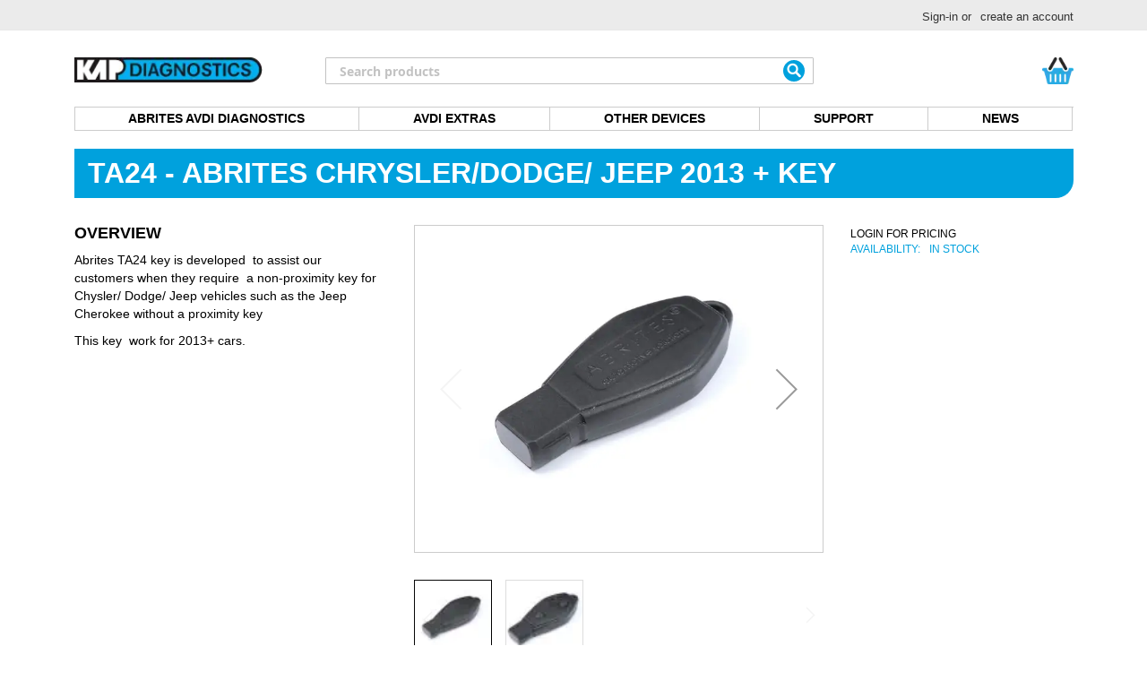

--- FILE ---
content_type: text/html; charset=UTF-8
request_url: https://www.kapdiagnostics.com/catalog/product/view/id/911/s/ta24-abrites-chrysler-dodge-jeep-2013-key/category/18/
body_size: 24039
content:
<!doctype html>
<html lang="en">
    <head prefix="og: http://ogp.me/ns# fb: http://ogp.me/ns/fb# product: http://ogp.me/ns/product#">
        <script>
    var LOCALE = 'en\u002DGB';
    var BASE_URL = 'https\u003A\u002F\u002Fwww.kapdiagnostics.com\u002F';
    var require = {
        'baseUrl': 'https\u003A\u002F\u002Fwww.kapdiagnostics.com\u002Fstatic\u002Fversion1763151288\u002Ffrontend\u002FBelvg\u002Fkapdiagnostics\u002Fen_GB'
    };</script>        <meta charset="utf-8"/>
<meta name="title" content="TA24 - Abrites Chrysler/Dodge/ Jeep 2013 + Key"/>
<meta name="description" content="It is required TA24&#160; be inserted into the Electronic Ignition Switch in order to  start the vehicle."/>
<meta name="keywords" content="Distributor of market leading Abrites Vehicle Diagnostic Interface (AVDI). Best tool for car diagnostics, reprogramming automobile’s modules and key programming."/>
<meta name="robots" content="INDEX,FOLLOW"/>
<meta name="viewport" content="width=device-width, initial-scale=1"/>
<meta name="format-detection" content="telephone=no"/>
<title>TA24 - Abrites Chrysler/Dodge/ Jeep 2013 + Key</title>
<link  rel="stylesheet" type="text/css"  media="all" href="https://www.kapdiagnostics.com/static/version1763151288/frontend/Belvg/kapdiagnostics/en_GB/mage/calendar.css" />
<link  rel="stylesheet" type="text/css"  media="all" href="https://www.kapdiagnostics.com/static/version1763151288/frontend/Belvg/kapdiagnostics/en_GB/Mageplaza_Blog/css/mpBlogIcon.css" />
<link  rel="stylesheet" type="text/css"  media="all" href="https://www.kapdiagnostics.com/static/version1763151288/frontend/Belvg/kapdiagnostics/en_GB/css/styles-m.css" />
<link  rel="stylesheet" type="text/css"  media="all" href="https://www.kapdiagnostics.com/static/version1763151288/frontend/Belvg/kapdiagnostics/en_GB/BelVG_Zendeskint/css/support-form.css" />
<link  rel="stylesheet" type="text/css"  media="all" href="https://www.kapdiagnostics.com/static/version1763151288/frontend/Belvg/kapdiagnostics/en_GB/Mageplaza_Core/css/owl.carousel.css" />
<link  rel="stylesheet" type="text/css"  media="all" href="https://www.kapdiagnostics.com/static/version1763151288/frontend/Belvg/kapdiagnostics/en_GB/Mageplaza_Core/css/owl.theme.css" />
<link  rel="stylesheet" type="text/css"  media="all" href="https://www.kapdiagnostics.com/static/version1763151288/frontend/Belvg/kapdiagnostics/en_GB/Mageplaza_BannerSlider/css/animate.min.css" />
<link  rel="stylesheet" type="text/css"  media="all" href="https://www.kapdiagnostics.com/static/version1763151288/frontend/Belvg/kapdiagnostics/en_GB/Mageplaza_BannerSlider/css/style.css" />
<link  rel="stylesheet" type="text/css"  media="all" href="https://www.kapdiagnostics.com/static/version1763151288/frontend/Belvg/kapdiagnostics/en_GB/WeltPixel_OwlCarouselSlider/css/owl.carousel.css" />
<link  rel="stylesheet" type="text/css"  media="all" href="https://www.kapdiagnostics.com/static/version1763151288/frontend/Belvg/kapdiagnostics/en_GB/mage/gallery/gallery.css" />
<link  rel="stylesheet" type="text/css"  media="all" href="https://www.kapdiagnostics.com/static/version1763151288/frontend/Belvg/kapdiagnostics/en_GB/BelVG_Catalog/css/product/view/relation.css" />
<link  rel="stylesheet" type="text/css"  media="all" href="https://www.kapdiagnostics.com/static/version1763151288/frontend/Belvg/kapdiagnostics/en_GB/BelVG_Catalog/css/product/view/common.css" />
<link  rel="stylesheet" type="text/css"  media="screen and (min-width: 768px)" href="https://www.kapdiagnostics.com/static/version1763151288/frontend/Belvg/kapdiagnostics/en_GB/css/styles-l.css" />
<link  rel="stylesheet" type="text/css"  media="print" href="https://www.kapdiagnostics.com/static/version1763151288/frontend/Belvg/kapdiagnostics/en_GB/css/print.css" />
<script  type="text/javascript"  src="https://www.kapdiagnostics.com/static/version1763151288/frontend/Belvg/kapdiagnostics/en_GB/requirejs/require.js"></script>
<script  type="text/javascript"  src="https://www.kapdiagnostics.com/static/version1763151288/frontend/Belvg/kapdiagnostics/en_GB/mage/requirejs/mixins.js"></script>
<script  type="text/javascript"  src="https://www.kapdiagnostics.com/static/version1763151288/frontend/Belvg/kapdiagnostics/en_GB/requirejs-config.js"></script>
<link rel="preload" as="font" crossorigin="anonymous" href="https://www.kapdiagnostics.com/static/version1763151288/frontend/Belvg/kapdiagnostics/en_GB/fonts/opensans/light/opensans-300.woff2" />
<link rel="preload" as="font" crossorigin="anonymous" href="https://www.kapdiagnostics.com/static/version1763151288/frontend/Belvg/kapdiagnostics/en_GB/fonts/opensans/regular/opensans-400.woff2" />
<link rel="preload" as="font" crossorigin="anonymous" href="https://www.kapdiagnostics.com/static/version1763151288/frontend/Belvg/kapdiagnostics/en_GB/fonts/opensans/semibold/opensans-600.woff2" />
<link rel="preload" as="font" crossorigin="anonymous" href="https://www.kapdiagnostics.com/static/version1763151288/frontend/Belvg/kapdiagnostics/en_GB/fonts/opensans/bold/opensans-700.woff2" />
<link rel="preload" as="font" crossorigin="anonymous" href="https://www.kapdiagnostics.com/static/version1763151288/frontend/Belvg/kapdiagnostics/en_GB/fonts/Luma-Icons.woff2" />
<link  rel="canonical" href="https://www.kapdiagnostics.com/ta24-abrites-chrysler-dodge-jeep-2013-key.html" />
<link  rel="alternate" hreflang="x-default" href="https://www.kapdiagnostics.com/ta24-abrites-chrysler-dodge-jeep-2013-key.html" />
<link  rel="icon" type="image/x-icon" href="https://www.kapdiagnostics.com/media/favicon/default/favicon-new.gif" />
<link  rel="shortcut icon" type="image/x-icon" href="https://www.kapdiagnostics.com/media/favicon/default/favicon-new.gif" />
            <script type="text/x-magento-init">
        {
            "*": {
                "Magento_PageCache/js/form-key-provider": {
                    "isPaginationCacheEnabled":
                        0                }
            }
        }
    </script>
<script type="text&#x2F;javascript" src="https&#x3A;&#x2F;&#x2F;chimpstatic.com&#x2F;mcjs-connected&#x2F;js&#x2F;users&#x2F;2c4c1d39569b45686dddba94c&#x2F;2430d7a6958ea460b2d0ab8cd.js" defer="defer">
</script>
<script>
    window.loadModernizr = () => {
        if (typeof ModernizrJajuma !== 'undefined') {
            return ;
        }
        /*! modernizr 3.11.4 (Custom Build) | MIT *
        * https://modernizr.com/download/?-avif-webp-setclasses !*/
        !function (A, n, e, o) {
            function a(A, n) {
                return typeof A === n
            }

            function t(A) {
                var n = f.className, e = ModernizrJajuma._config.classPrefix || "";
                if (u && (n = n.baseVal), ModernizrJajuma._config.enableJSClass) {
                    var o = new RegExp("(^|\\s)" + e + "no-js(\\s|$)");
                    n = n.replace(o, "$1" + e + "js$2")
                }
                ModernizrJajuma._config.enableClasses && (A.length > 0 && (n += " " + e + A.join(" " + e)), u ? f.className.baseVal = n : f.className = n)
            }

            function i(A, n) {
                if ("object" == typeof A) for (var e in A) r(A, e) && i(e, A[e]); else {
                    A = A.toLowerCase();
                    var o = A.split("."), a = ModernizrJajuma[o[0]];
                    if (2 === o.length && (a = a[o[1]]), void 0 !== a) return ModernizrJajuma;
                    n = "function" == typeof n ? n() : n, 1 === o.length ? ModernizrJajuma[o[0]] = n : (!ModernizrJajuma[o[0]] || ModernizrJajuma[o[0]] instanceof Boolean || (ModernizrJajuma[o[0]] = new Boolean(ModernizrJajuma[o[0]])), ModernizrJajuma[o[0]][o[1]] = n), t([(n && !1 !== n ? "" : "no-") + o.join("-")]), ModernizrJajuma._trigger(A, n)
                }
                return ModernizrJajuma
            }

            var s = [], l = {
                _version: "3.11.4",
                _config: {classPrefix: "", enableClasses: !0, enableJSClass: !0, usePrefixes: !0},
                _q: [],
                on: function (A, n) {
                    var e = this;
                    setTimeout(function () {
                        n(e[A])
                    }, 0)
                },
                addTest: function (A, n, e) {
                    s.push({name: A, fn: n, options: e})
                },
                addAsyncTest: function (A) {
                    s.push({name: null, fn: A})
                }
            }, ModernizrJajuma = function () {
            };
            ModernizrJajuma.prototype = l, ModernizrJajuma = new ModernizrJajuma;
            var r, c = [], f = e.documentElement, u = "svg" === f.nodeName.toLowerCase();
            !function () {
                var A = {}.hasOwnProperty;
                r = a(A, "undefined") || a(A.call, "undefined") ? function (A, n) {
                    return n in A && a(A.constructor.prototype[n], "undefined")
                } : function (n, e) {
                    return A.call(n, e)
                }
            }(), l._l = {}, l.on = function (A, n) {
                this._l[A] || (this._l[A] = []), this._l[A].push(n), ModernizrJajuma.hasOwnProperty(A) && setTimeout(function () {
                    ModernizrJajuma._trigger(A, ModernizrJajuma[A])
                }, 0)
            }, l._trigger = function (A, n) {
                if (this._l[A]) {
                    var e = this._l[A];
                    setTimeout(function () {
                        var A;
                        for (A = 0; A < e.length; A++) (0, e[A])(n)
                    }, 0), delete this._l[A]
                }
            }, ModernizrJajuma._q.push(function () {
                l.addTest = i
            }), ModernizrJajuma.addAsyncTest(function () {
                function A(A, n, e) {
                    function o(n) {
                        var o = !(!n || "load" !== n.type) && 1 === a.width;
                        i(A, "webp" === A && o ? new Boolean(o) : o), e && e(n)
                    }

                    var a = new Image;
                    a.onerror = o, a.onload = o, a.src = n
                }

                var n = [{
                        uri: "[data-uri]",
                        name: "webp"
                    }],
                    e = n.shift();
                A(e.name, e.uri, function (e) {
                    if (e && "load" === e.type) for (var o = 0; o < n.length; o++) A(n[o].name, n[o].uri)
                })
            }), ModernizrJajuma.addAsyncTest(function () {
                var A = new Image;
                A.onload = A.onerror = function () {
                    i("avif", 1 === A.width)
                }, A.src = "[data-uri]"
            }), function () {
                var A, n, e, o, t, i, l;
                for (var r in s) if (s.hasOwnProperty(r)) {
                    if (A = [], n = s[r], n.name && (A.push(n.name.toLowerCase()), n.options && n.options.aliases && n.options.aliases.length)) for (e = 0; e < n.options.aliases.length; e++) A.push(n.options.aliases[e].toLowerCase());
                    for (o = a(n.fn, "function") ? n.fn() : n.fn, t = 0; t < A.length; t++) i = A[t], l = i.split("."), 1 === l.length ? ModernizrJajuma[l[0]] = o : (ModernizrJajuma[l[0]] && (!ModernizrJajuma[l[0]] || ModernizrJajuma[l[0]] instanceof Boolean) || (ModernizrJajuma[l[0]] = new Boolean(ModernizrJajuma[l[0]])), ModernizrJajuma[l[0]][l[1]] = o), c.push((o ? "" : "no-") + l.join("-"))
                }
            }(), t(c), delete l.addTest, delete l.addAsyncTest;
            for (var d = 0; d < ModernizrJajuma._q.length; d++) ModernizrJajuma._q[d]();
            A.ModernizrJajuma = ModernizrJajuma
        }(window, window, document);
    }
     window.loadModernizr(); </script>
<style>
        .swatch-option-loading-webp {
        content: url(https://www.kapdiagnostics.com/static/version1763151288/frontend/Belvg/kapdiagnostics/en_GB/images/loader-2.gif);
    }
    @keyframes imgpulse {
        50% {
            opacity: 0.5;
        }
    }
</style>

<!-- Google tag (gtag.js) -->
<script async src="https://www.googletagmanager.com/gtag/js?id=G-J7G4EFH3TG"></script>
<script>
    window.dataLayer = window.dataLayer || [];
    function gtag(){dataLayer.push(arguments);}
    gtag('js', new Date());
    gtag('config', 'G-J7G4EFH3TG');
</script>

<meta property="og:type" content="product.item"/>
<meta property="og:title" content="TA24&#x20;-&#x20;Abrites&#x20;Chrysler&#x2F;Dodge&#x2F;&#x20;Jeep&#x20;2013&#x20;&#x2B;&#x20;Key"/>
<meta property="og:description" content="Abrites TA24 key is developed&amp;&#x23;160&#x3B; to assist our  customers when they require&amp;&#x23;160&#x3B; a non-proximity key for Chysler&#x2F;"/>
<meta property="og:url" content="https://www.kapdiagnostics.com/ta24-abrites-chrysler-dodge-jeep-2013-key.html"/>
<meta property="product:price:amount" content="45"/>
<meta property="product:price:currency" content="GBP"/>
<meta property="og:image" content="https://www.kapdiagnostics.com/media/catalog/product/cache/164f7f15cd42127f6227f67ec449dbaf/i/m/img_0106_copy_6.jpg"/>
<meta property="og:image" content="https://www.kapdiagnostics.com/media/catalog/product/cache/164f7f15cd42127f6227f67ec449dbaf/i/m/img_0106_copy_6.jpg"/>
<meta property="product:retailer_item_id" content="REMTA24"/>
<meta property="og:site_name" content="KAP Diagnostics"/>
<meta property="product:availability" content="in stock"/>
<script type="application/ld+json">{"@context":"http:\/\/schema.org","@type":"WebSite","url":"https:\/\/www.kapdiagnostics.com\/","name":"KAP Diagnostics","about":"KAP Diagnostics is the official distributor of the AVDI diagnostic tool and Abrites automotive solutions. We provide expert support, training, and integration for next-generation vehicle diagnostics across Europe."}</script><script type="application/ld+json">{"@context":"http:\/\/schema.org","@type":"AutoPartsStore","@id":"https:\/\/www.kapdiagnostics.com\/","name":"KAP Diagnostics","description":"Official distributor of AVDI tools and Abrites vehicle diagnostics","openingHours":["Mo-Fr"],"email":"info@kapdiagnostics.com","address":{"@type":"PostalAddress","addressCountry":"GB","addressLocality":"","addressRegion":"","streetAddress":"","postalCode":""},"image":"https:\/\/www.kapdiagnostics.com\/media\/seller_image\/default\/Logo.png","url":"https:\/\/www.kapdiagnostics.com\/"}</script><script type="application/ld+json">{"@context":"http:\/\/schema.org","@type":"Product","name":"TA24 - Abrites Chrysler\/Dodge\/ Jeep 2013 + Key","description":"It is required TA24&#160; be inserted into the Electronic Ignition Switch in order to start the vehicle.","image":"https:\/\/www.kapdiagnostics.com\/media\/catalog\/product\/cache\/4c53b376eee2736c2a6ef76f51395228\/i\/m\/img_0106_copy_6.jpg","offers":{"@type":"http:\/\/schema.org\/Offer","price":45,"url":"https:\/\/www.kapdiagnostics.com\/ta24-abrites-chrysler-dodge-jeep-2013-key.html","priceCurrency":"GBP","availability":"http:\/\/schema.org\/InStock"},"productID":"REMTA24","sku":"REMTA24"}</script><script type="application/ld+json">{"@context":"http:\/\/schema.org\/","@type":"WebPage","speakable":{"@type":"SpeakableSpecification","cssSelector":[".description"],"xpath":["\/html\/head\/title"]}}</script>    </head>
    <body data-container="body"
          data-mage-init='{"loaderAjax": {}, "loader": { "icon": "https://www.kapdiagnostics.com/static/version1763151288/frontend/Belvg/kapdiagnostics/en_GB/images/loader-2.gif"}}'
        id="html-body" class="catalog-product-view product-ta24-abrites-chrysler-dodge-jeep-2013-key page-layout-1column">
        <style>img[jajuma-bg-loading]{background-position:center center;background-repeat:no-repeat;background-attachment:initial;background-origin:initial;background-clip:initial;background-size:contain}a.product-item-photo{max-width:100%}img[jajuma-bg-loading]{position:relative}img[jajuma-bg-loading]:before{background-color: #ffffff;content:'';position:absolute;left:0;top:0;width:100%;height:100%;animation:imgpulse 2s cubic-bezier(.4,0,.6,1) infinite}</style>

<script type="text/x-magento-init">
    {
        "*": {
            "Magento_PageBuilder/js/widget-initializer": {
                "config": {"[data-content-type=\"slider\"][data-appearance=\"default\"]":{"Magento_PageBuilder\/js\/content-type\/slider\/appearance\/default\/widget":false},"[data-content-type=\"map\"]":{"Magento_PageBuilder\/js\/content-type\/map\/appearance\/default\/widget":false},"[data-content-type=\"row\"]":{"Magento_PageBuilder\/js\/content-type\/row\/appearance\/default\/widget":false},"[data-content-type=\"tabs\"]":{"Magento_PageBuilder\/js\/content-type\/tabs\/appearance\/default\/widget":false},"[data-content-type=\"slide\"]":{"Magento_PageBuilder\/js\/content-type\/slide\/appearance\/default\/widget":{"buttonSelector":".pagebuilder-slide-button","showOverlay":"hover","dataRole":"slide"}},"[data-content-type=\"banner\"]":{"Magento_PageBuilder\/js\/content-type\/banner\/appearance\/default\/widget":{"buttonSelector":".pagebuilder-banner-button","showOverlay":"hover","dataRole":"banner"}},"[data-content-type=\"buttons\"]":{"Magento_PageBuilder\/js\/content-type\/buttons\/appearance\/inline\/widget":false},"[data-content-type=\"products\"][data-appearance=\"carousel\"]":{"Magento_PageBuilder\/js\/content-type\/products\/appearance\/carousel\/widget":false}},
                "breakpoints": {"desktop":{"label":"Desktop","stage":true,"default":true,"class":"desktop-switcher","icon":"Magento_PageBuilder::css\/images\/switcher\/switcher-desktop.svg","conditions":{"min-width":"1024px"},"options":{"products":{"default":{"slidesToShow":"5"}}}},"tablet":{"conditions":{"max-width":"1024px","min-width":"768px"},"options":{"products":{"default":{"slidesToShow":"4"},"continuous":{"slidesToShow":"3"}}}},"mobile":{"label":"Mobile","stage":true,"class":"mobile-switcher","icon":"Magento_PageBuilder::css\/images\/switcher\/switcher-mobile.svg","media":"only screen and (max-width: 768px)","conditions":{"max-width":"768px","min-width":"640px"},"options":{"products":{"default":{"slidesToShow":"3"}}}},"mobile-small":{"conditions":{"max-width":"640px"},"options":{"products":{"default":{"slidesToShow":"2"},"continuous":{"slidesToShow":"1"}}}}}            }
        }
    }
</script>

<div class="cookie-status-message" id="cookie-status">
    The store will not work correctly when cookies are disabled.</div>
<script type="text&#x2F;javascript">document.querySelector("#cookie-status").style.display = "none";</script>
<script type="text/x-magento-init">
    {
        "*": {
            "cookieStatus": {}
        }
    }
</script>

<script type="text/x-magento-init">
    {
        "*": {
            "mage/cookies": {
                "expires": null,
                "path": "\u002F",
                "domain": ".www.kapdiagnostics.com",
                "secure": true,
                "lifetime": "86400"
            }
        }
    }
</script>
    <noscript>
        <div class="message global noscript">
            <div class="content">
                <p>
                    <strong>JavaScript seems to be disabled in your browser.</strong>
                    <span>
                        For the best experience on our site, be sure to turn on Javascript in your browser.                    </span>
                </p>
            </div>
        </div>
    </noscript>

<script>
    window.cookiesConfig = window.cookiesConfig || {};
    window.cookiesConfig.secure = true;
</script><script>    require.config({
        map: {
            '*': {
                wysiwygAdapter: 'mage/adminhtml/wysiwyg/tiny_mce/tinymceAdapter'
            }
        }
    });</script><script>    require.config({
        paths: {
            googleMaps: 'https\u003A\u002F\u002Fmaps.googleapis.com\u002Fmaps\u002Fapi\u002Fjs\u003Fv\u003D3\u0026key\u003D'
        },
        config: {
            'Magento_PageBuilder/js/utils/map': {
                style: '',
            },
            'Magento_PageBuilder/js/content-type/map/preview': {
                apiKey: '',
                apiKeyErrorMessage: 'You\u0020must\u0020provide\u0020a\u0020valid\u0020\u003Ca\u0020href\u003D\u0027https\u003A\u002F\u002Fwww.kapdiagnostics.com\u002Fadminhtml\u002Fsystem_config\u002Fedit\u002Fsection\u002Fcms\u002F\u0023cms_pagebuilder\u0027\u0020target\u003D\u0027_blank\u0027\u003EGoogle\u0020Maps\u0020API\u0020key\u003C\u002Fa\u003E\u0020to\u0020use\u0020a\u0020map.'
            },
            'Magento_PageBuilder/js/form/element/map': {
                apiKey: '',
                apiKeyErrorMessage: 'You\u0020must\u0020provide\u0020a\u0020valid\u0020\u003Ca\u0020href\u003D\u0027https\u003A\u002F\u002Fwww.kapdiagnostics.com\u002Fadminhtml\u002Fsystem_config\u002Fedit\u002Fsection\u002Fcms\u002F\u0023cms_pagebuilder\u0027\u0020target\u003D\u0027_blank\u0027\u003EGoogle\u0020Maps\u0020API\u0020key\u003C\u002Fa\u003E\u0020to\u0020use\u0020a\u0020map.'
            },
        }
    });</script><script>
    require.config({
        shim: {
            'Magento_PageBuilder/js/utils/map': {
                deps: ['googleMaps']
            }
        }
    });</script>
    <script type="text/x-magento-init">
        {
            "*": {
                "Amasty_InvisibleCaptcha/js/action/am-recaptcha-configure": {
                    "formsToProtect": "\u0023form\u002Dvalidate,form\u005Baction\u002A\u003D\u0022customer\u002Faccount\u002Fcreatepost\u0022\u005D,form\u005Baction\u002A\u003D\u0022newsletter\u002Fsubscriber\u002Fnew\u0022\u005D,form\u005Baction\u002A\u003D\u0022contact\u002Findex\u002Fpost\u0022\u005D,form\u005Baction\u002A\u003D\u0022review\u002Fproduct\u002Fpost\u0022\u005D",
                    "isEnabledOnPayments": "",
                    "checkoutRecaptchaValidateUrl": "https://www.kapdiagnostics.com/amcapthca/checkout/validate/",
                    "invisibleCaptchaCustomForm": "-1",
                    "recaptchaConfig": {
                        "lang": "hl\u003Den",
                        "theme": "light",
                        "badge": "bottomright",
                        "sitekey": "6Lfyc_MqAAAAANRE2c7beUXNjOLv7_5XEfiZcqvx",
                        "size": "invisible",
                        "isInvisible": true,
                        "recaptchaVersion": 3                    },
                    "reCaptchaErrorMessage": "Prove you are not a robot"
                 }
            }
        }
    </script>

            <script>
            // Fix to prevent 'no reCaptcha Token' error while slow site loading.
            // Submit button should catch am-captcha.js initialization8 first
            (function () {
                if (document.readyState === 'loading') {
                    document.addEventListener('DOMContentLoaded', onReadyStateListener);
                } else {
                    onReadyState();
                }

                function onReadyStateListener() {
                    onReadyState();
                }

                function onReadyState (formsOnPage) {
                    if (typeof formsOnPage === 'undefined') {
                        let formsToProtect = "\u0023form\u002Dvalidate,form\u005Baction\u002A\u003D\u0022customer\u002Faccount\u002Fcreatepost\u0022\u005D,form\u005Baction\u002A\u003D\u0022newsletter\u002Fsubscriber\u002Fnew\u0022\u005D,form\u005Baction\u002A\u003D\u0022contact\u002Findex\u002Fpost\u0022\u005D,form\u005Baction\u002A\u003D\u0022review\u002Fproduct\u002Fpost\u0022\u005D";
                        let forms = formsToProtect.split(',');

                        formsOnPage = [];
                        forms.forEach(form => {
                            let existingForm = form ? document.querySelectorAll(form) : [];

                            if (existingForm.length) {
                                formsOnPage.push(existingForm);
                            }
                        })
                    }

                    formsOnPage.forEach(form => {
                        let submit = form[0].querySelector('[type="submit"]');
                        if (submit) {
                            let isAlreadyDisabled = submit.getAttribute('disabled');

                            if (!isAlreadyDisabled) {
                                submit.setAttribute('disabled', true);
                                submit.setAttribute('am-captcha-protect', true);
                            }
                        }
                    })
                }

                                window.addEventListener('amform-elements-rendered', function (event) {
                    onReadyState([event.detail.form]);
                });
                window.addEventListener('am-recaptcha-submit-event', function (event) {
                    onReadyState([event.detail.form]);
                });
                            })();
        </script>
    
<div class="page-wrapper"><header class="page-header"><div class="language-trigger"><!-- --></div><div class="mobile__account"><!-- --></div><div class="panel wrapper"><div class="panel header"><a class="action skip contentarea"
   href="#contentarea">
    <span>
        Skip to Content    </span>
</a>
<ul class="header links">                <script>
    require([
            'jquery'],
        function ($) {
            if ($(window).width() < 960) {
                // console.log('Less than 960');
                $(".navigation li.parent > a").on('click', function (e) {
                    if ($(this).parent().find('ul').length) {
                        // console.log('has child');
                        e.preventDefault();
                        if ($(this).parent('li').hasClass("opened")) {
                            $(this).parent('li').removeClass("opened");
                        } else {
                            $(this).parent('li').addClass("opened");
                        }
                    }
                });
                $(".navigation li:not(.parent) > a").on('click', function () {
                    // console.log('no children');
                    window.location.href = $(this).attr('href');
                });
                $(".nav-toggle").on('click', function () {
                    $("#store\\.links").hide(300);
                    $("#google_translate_element").hide(300);
                    $("#store\\.menu").toggle(300);
                });
                $(".mobile__account").on('click', function () {
                    $("#store\\.menu").hide(300);
                    $("#google_translate_element").hide(300);
                    $("#store\\.links").toggle(300);
                });
                $(".language-trigger").on('click', function () {
                    $("#store\\.menu").hide(300);
                    $("#store\\.links").hide(300);
                    $("#google_translate_element").toggle(300);
                });
            }
            let url = window.location.href.split('?')[0];
            // console.log(url);
            $('nav.navigation a').filter(function () {
                return this.href === url;
            }).parents('li').addClass('active');
        });
</script>
<li class="link authorization-link" data-label="or">
    <a href="https://www.kapdiagnostics.com/customer/account/login/"        >Sign-in</a>
</li>
<li><a href="https://www.kapdiagnostics.com/customer/account/create/" id="idb4FFjrjV" >create an account</a></li></ul></div></div><div class="header content"><span data-action="toggle-nav" class="action nav-toggle"><span>Toggle Nav</span></span>
<a
    class="logo"
    href="https://www.kapdiagnostics.com/"
    title="KAPdiagnostic"
    aria-label="store logo">
    <picture>
    
    
            <source type="image/webp"
                            srcset="https://www.kapdiagnostics.com/media/opti_image/webp/logo/stores/1/Logo.webp">
    
        <source type="image/png"
                            srcset="https://www.kapdiagnostics.com/media/logo/stores/1/Logo.png">

    <img src="https://www.kapdiagnostics.com/media/logo/stores/1/Logo.png"
         title="KAPdiagnostic"
         alt="KAPdiagnostic"
            width="170"                 height="27"  loading="eager" fetchpriority="high" /></picture>

</a>

<div data-block="minicart" class="minicart-wrapper">
    <a class="action showcart" href="https://www.kapdiagnostics.com/checkout/cart/"
       data-bind="scope: 'minicart_content'">
        <span class="text">My Cart</span>
        <span class="counter qty empty"
              data-bind="css: { empty: !!getCartParam('summary_count') == false && !isLoading() },
               blockLoader: isLoading">
            <span class="counter-number">
                <!-- ko if: getCartParam('summary_count') -->
                <!-- ko text: getCartParam('summary_count').toLocaleString(window.LOCALE) --><!-- /ko -->
                <!-- /ko -->
            </span>
            <span class="counter-label">
            <!-- ko if: getCartParam('summary_count') -->
                <!-- ko text: getCartParam('summary_count').toLocaleString(window.LOCALE) --><!-- /ko -->
                <!-- ko i18n: 'items' --><!-- /ko -->
            <!-- /ko -->
            </span>
        </span>
    </a>
                    <script>            require(['jquery'], function ($) {
                $('a.action.showcart').on('click', function() {
                    $(document.body).trigger('processStart');
                });
            });</script>        <script>window.checkout = {"shoppingCartUrl":"https:\/\/www.kapdiagnostics.com\/checkout\/cart\/","checkoutUrl":"https:\/\/www.kapdiagnostics.com\/checkout\/","updateItemQtyUrl":"https:\/\/www.kapdiagnostics.com\/checkout\/sidebar\/updateItemQty\/","removeItemUrl":"https:\/\/www.kapdiagnostics.com\/checkout\/sidebar\/removeItem\/","imageTemplate":"Magento_Catalog\/product\/image_with_borders","baseUrl":"https:\/\/www.kapdiagnostics.com\/","minicartMaxItemsVisible":3,"websiteId":"1","maxItemsToDisplay":10,"storeId":"1","storeGroupId":"1","agreementIds":["1"],"customerLoginUrl":"https:\/\/www.kapdiagnostics.com\/customer\/account\/login\/","isRedirectRequired":false,"autocomplete":"off","captcha":{"user_login":{"isCaseSensitive":false,"imageHeight":50,"imageSrc":"","refreshUrl":"https:\/\/www.kapdiagnostics.com\/captcha\/refresh\/","isRequired":false,"timestamp":1769214369}}}</script>    <script type="text/x-magento-init">
    {
        "[data-block='minicart']": {
            "Magento_Ui/js/core/app": {"components":{"minicart_content":{"children":{"subtotal.container":{"children":{"subtotal":{"children":{"subtotal.totals":{"config":{"display_cart_subtotal_incl_tax":0,"display_cart_subtotal_excl_tax":1,"template":"Magento_Tax\/checkout\/minicart\/subtotal\/totals"},"children":{"subtotal.totals.msrp":{"component":"Magento_Msrp\/js\/view\/checkout\/minicart\/subtotal\/totals","config":{"displayArea":"minicart-subtotal-hidden","template":"Magento_Msrp\/checkout\/minicart\/subtotal\/totals"}}},"component":"Magento_Tax\/js\/view\/checkout\/minicart\/subtotal\/totals"}},"component":"uiComponent","config":{"template":"Magento_Checkout\/minicart\/subtotal"}}},"component":"uiComponent","config":{"displayArea":"subtotalContainer"}},"item.renderer":{"component":"Magento_Checkout\/js\/view\/cart-item-renderer","config":{"displayArea":"defaultRenderer","template":"Magento_Checkout\/minicart\/item\/default"},"children":{"item.image":{"component":"Magento_Catalog\/js\/view\/image","config":{"template":"Magento_Catalog\/product\/image","displayArea":"itemImage"}},"checkout.cart.item.price.sidebar":{"component":"uiComponent","config":{"template":"Magento_Checkout\/minicart\/item\/price","displayArea":"priceSidebar"}}}},"extra_info":{"component":"uiComponent","config":{"displayArea":"extraInfo"}},"promotion":{"component":"uiComponent","config":{"displayArea":"promotion"}}},"config":{"itemRenderer":{"default":"defaultRenderer","simple":"defaultRenderer","virtual":"defaultRenderer"},"template":"Magento_Checkout\/minicart\/content"},"component":"Magento_Checkout\/js\/view\/minicart"}},"types":[]}        },
        "*": {
            "Magento_Ui/js/block-loader": "https\u003A\u002F\u002Fwww.kapdiagnostics.com\u002Fstatic\u002Fversion1763151288\u002Ffrontend\u002FBelvg\u002Fkapdiagnostics\u002Fen_GB\u002Fimages\u002Floader\u002D1.gif"
        }
    }
    </script>
</div>
<div class="block block-search">
    <div class="block block-title"><strong>Search</strong></div>
    <div class="block block-content">
        <form class="form minisearch" id="search_mini_form" action="https://www.kapdiagnostics.com/catalogsearch/result/" method="get">
            <div class="field search">
                <label class="label" for="search" data-role="minisearch-label">
                    <span>Search</span>
                </label>
                <div class="control">
                    <input id="search"
                           data-mage-init='{"quickSearch":{
                                "formSelector":"#search_mini_form",
                                "url":"https://www.kapdiagnostics.com/search/ajax/suggest/",
                                "destinationSelector":"#search_autocomplete"}
                           }'
                           type="text"
                           name="q"
                           value=""
                           placeholder="Search products"
                           class="input-text"
                           maxlength="128"
                           role="combobox"
                           aria-haspopup="false"
                           aria-autocomplete="both"
                           autocomplete="off"/>
                    <div id="search_autocomplete" class="search-autocomplete"></div>
                    <div class="nested">
    <a class="action advanced" href="https://www.kapdiagnostics.com/catalogsearch/advanced/" data-action="advanced-search">
        Advanced Search    </a>
</div>
                </div>
            </div>
            <div class="actions">
                <button type="submit"
                        title="Search"
                        class="action search">
                    <span>Search</span>
                </button>
            </div>
        </form>
    </div>
</div>
</div></header>    <div class="sections nav-sections">
                <div class="section-items nav-sections-items"
             data-mage-init='{"tabs":{"openedState":"active"}}'>
                                            <div class="section-item-title nav-sections-item-title"
                     data-role="collapsible">
                    <a class="nav-sections-item-switch"
                       data-toggle="switch" href="#store.menu">
                        Menu                    </a>
                </div>
                <div class="section-item-content nav-sections-item-content"
                     id="store.menu"
                     data-role="content">
                    
<nav class="navigation" data-action="navigation">
    <ul>
        <li  class="level0 nav-1 category-item first level-top parent"><a  href="https://www.kapdiagnostics.com/avdi.html"  class="level-top" ><span>ABRITES AVDI Diagnostics</span></a><ul class="level0 submenu"><li  class="level1 nav-1-1 category-item first parent"><a  href="https://www.kapdiagnostics.com/avdi/avdi.html" ><span>AVDI</span></a><ul class="level1 submenu"><li  class="level2 nav-1-1-1 category-item first last parent"><a  href="https://www.kapdiagnostics.com/avdi/avdi/avdi-promotions.html" ><span>AVDI Promotions</span></a><ul class="level2 submenu"><li  class="level3 nav-1-1-1-1 first"><a  href="https://www.kapdiagnostics.com/protag-key-tool-package-v2.html" ><span>Abrites AVDI Protag Key Tool Package V2</span></a></li><li  class="level3 nav-1-1-1-2"><a  href="https://www.kapdiagnostics.com/avdi-starter-hardware-package.html" ><span>Abrites AVDI Starter Hardware Package</span></a></li><li  class="level3 nav-1-1-1-3"><a  href="https://www.kapdiagnostics.com/avdi-key-plus-v25.html" ><span>Abrites AVDI KEY PLUS V28</span></a></li><li  class="level3 nav-1-1-1-4"><a  href="https://www.kapdiagnostics.com/master-key-package-v21.html" ><span>Abrites AVDI Master Key Package V21</span></a></li><li  class="level3 nav-1-1-1-5"><a  href="https://www.kapdiagnostics.com/full-avdi-cars-package-v64.html" ><span>Abrites AVDI Full Cars Package V65</span></a></li><li  class="level3 nav-1-1-1-6 last"><a  href="https://www.kapdiagnostics.com/full-avdi-package-including-trucks.html" ><span>Abrites AVDI Full Package Including trucks V65</span></a></li></ul></li></ul></li><li  class="level1 nav-1-2 category-item parent"><a  href="https://www.kapdiagnostics.com/avdi/vag.html" ><span>VAG 42.3</span></a><ul class="level1 submenu"><li  class="level2 nav-1-2-1 first"><a  href="https://www.kapdiagnostics.com/vn002-vag-parts-adaptation-function.html" ><span>VN002 - Parts Adaptation</span></a></li><li  class="level2 nav-1-2-2"><a  href="https://www.kapdiagnostics.com/vn007-vag-mileage-recalibration-for-mqb-vehicles-function.html" ><span>VN007 VAG Mileage Recalibration for MQB Vehicles Function</span></a></li><li  class="level2 nav-1-2-3"><a  href="https://www.kapdiagnostics.com/vn009-vag-key-programming-for-mqb-vehicles-function.html" ><span>VN009 VAG Key Programming for MQB Vehicles Function (2012-2016)</span></a></li><li  class="level2 nav-1-2-4"><a  href="https://www.kapdiagnostics.com/vn017-component-protection-manager.html" ><span>VN017 - Component Protection Manager</span></a></li><li  class="level2 nav-1-2-5"><a  href="https://www.kapdiagnostics.com/vn020-cs-manager-for-locked-bcm2-modules.html" ><span>VN020 - CS Manager for Locked BCM2 Modules</span></a></li><li  class="level2 nav-1-2-6"><a  href="https://www.kapdiagnostics.com/vn021-mqb-immo-data-extraction-from-rh850-dump.html" ><span>VN021 - MQB Immo Data extraction from RH850 dump</span></a></li><li  class="level2 nav-1-2-7"><a  href="https://www.kapdiagnostics.com/vn022-mqb-rh850-non-immov-dashboards-odometer-golf-8-generation.html" ><span>VN022 - MQB RH850 Non-ImmoV Dashboards odometer (Golf 8 generation)</span></a></li><li  class="level2 nav-1-2-8"><a  href="https://www.kapdiagnostics.com/vn023-mqb-rh850-with-visteon-jci-dashboard.html" ><span>VN023 - MQB RH850 with Visteon/JCI dashboard</span></a></li><li  class="level2 nav-1-2-9"><a  href="https://www.kapdiagnostics.com/vn024-key-programming-for-vag-immo-5c-vehicles.html" ><span>VN024 - Key programming (Add Spare Key Hitag-Pro) and Module Replacement for VAG Immo 5C Vehicles)</span></a></li><li  class="level2 nav-1-2-10"><a  href="https://www.kapdiagnostics.com/vag-key-package-promo.html" ><span>VAG Key Package</span></a></li><li  class="level2 nav-1-2-11"><a  href="https://www.kapdiagnostics.com/vag-full-sw-package.html" ><span>VAG Full SW Package</span></a></li><li  class="level2 nav-1-2-12"><a  href="https://www.kapdiagnostics.com/ta31-abrites-extractor.html" ><span>TA31 - Abrites Extractor</span></a></li><li  class="level2 nav-1-2-13"><a  href="https://www.kapdiagnostics.com/cb032-dcm6-2-connection-cable.html" ><span>CB032 - DCM6.2 Connection Cable</span></a></li><li  class="level2 nav-1-2-14"><a  href="https://www.kapdiagnostics.com/zn053-abrites-extractor-cable.html" ><span>ZN053 ABRITES Extractor Cable</span></a></li><li  class="level2 nav-1-2-15"><a  href="https://www.kapdiagnostics.com/zn054-extension-cable-set-for-direct-can-connection-for-vag-vehicles.html" ><span>ZN054 Extension Cable set for direct CAN connection for VAG vehicles</span></a></li><li  class="level2 nav-1-2-16"><a  href="https://www.kapdiagnostics.com/zn059-vdo-cluster-adapter.html" ><span>ZN059 VDO Cluster Adapter</span></a></li><li  class="level2 nav-1-2-17"><a  href="https://www.kapdiagnostics.com/zn060-new-style-micronas-adapter.html" ><span>ZN060 New-style Micronas Adapter</span></a></li><li  class="level2 nav-1-2-18"><a  href="https://www.kapdiagnostics.com/zn080-bcm2-solder-free-connection-set.html" ><span>ZN080 - BCM2 Solder-Free Connection Set</span></a></li><li  class="level2 nav-1-2-19 last"><a  href="https://www.kapdiagnostics.com/em003-abrites-vag-immo-emulator.html" ><span>EM003 - Immo Parts Emulator for VAG</span></a></li></ul></li><li  class="level1 nav-1-3 category-item parent"><a  href="https://www.kapdiagnostics.com/avdi/bmw.html" ><span>BMW 35.4</span></a><ul class="level1 submenu"><li  class="level2 nav-1-3-1 first"><a  href="https://www.kapdiagnostics.com/cb023-bmw-md-mg-ecu-connection-cable.html" ><span>CB023 – BMW MD/MG ECU Connection Cable</span></a></li><li  class="level2 nav-1-3-2"><a  href="https://www.kapdiagnostics.com/bn012-bmw-advanced-coding-function.html" ><span>BN012 BMW Advanced Coding Function</span></a></li><li  class="level2 nav-1-3-3"><a  href="https://www.kapdiagnostics.com/bn016-key-learning-for-all-bmw-f-series-vehicles-including-bdc-by-obd-fem-bdc-v85-included-and-e-series.html" ><span>BN016 - Key learning for All BMW F-Series vehicles (including BDC by OBD) FEM/BDC (v85 included) and E-series</span></a></li><li  class="level2 nav-1-3-4"><a  href="https://www.kapdiagnostics.com/bn017-key-programming-vin-and-ecu-adaptation-for-bmw-bikes.html" ><span>BN017 - Key programming, VIN, and ECU adaptation for BMW Bikes</span></a></li><li  class="level2 nav-1-3-5"><a  href="https://www.kapdiagnostics.com/bn018-immo-parts-adaptation-including-8hp-virgin.html" ><span>BN018 - Immo Parts Adaptation (including 8HP virgin)</span></a></li><li  class="level2 nav-1-3-6"><a  href="https://www.kapdiagnostics.com/bn022-bdc2-replacement-and-mileage-reset-for-bmw-vehicles.html" ><span>BN022 - BDC2 Replacement and Mileage Reset for BMW Vehicles</span></a></li><li  class="level2 nav-1-3-7"><a  href="https://www.kapdiagnostics.com/bmw-full-package.html" ><span>BMW Full Package </span></a></li><li  class="level2 nav-1-3-8"><a  href="https://www.kapdiagnostics.com/cb013-msd-msv-bench-connection-cable-set.html" ><span>CB013 - MSD/MSV bench connection cable set</span></a></li><li  class="level2 nav-1-3-9"><a  href="https://www.kapdiagnostics.com/cb015-bmw-enet-cable.html" ><span>CB015 - BMW ENet Cable </span></a></li><li  class="level2 nav-1-3-10"><a  href="https://www.kapdiagnostics.com/zn095-bdc2-bench-connection-cable.html" ><span>ZN095 - BDC2 Bench Connection Cable</span></a></li><li  class="level2 nav-1-3-11 last"><a  href="https://www.kapdiagnostics.com/zn079-zf-8hp-tcu-connection-cable.html" ><span>ZN079 - ZF 8HP TCU Connection Cable</span></a></li></ul></li><li  class="level1 nav-1-4 category-item parent"><a  href="https://www.kapdiagnostics.com/avdi/opel-vauxhall.html" ><span>Opel/Vauxhall 7.9</span></a><ul class="level1 submenu"><li  class="level2 nav-1-4-1 first"><a  href="https://www.kapdiagnostics.com/on013-opel-pin-and-key-manager-function.html" ><span>ON013 Opel PIN and Key Manager Function</span></a></li><li  class="level2 nav-1-4-2"><a  href="https://www.kapdiagnostics.com/on014-opel-advanced-configuration-function.html" ><span>ON014 Opel Advanced Configuration  Function</span></a></li><li  class="level2 nav-1-4-3 last"><a  href="https://www.kapdiagnostics.com/full-opel-package.html" ><span>Full Opel Package</span></a></li></ul></li><li  class="level1 nav-1-5 category-item parent"><a  href="https://www.kapdiagnostics.com/avdi/porsche.html" ><span>Porsche 7.4</span></a><ul class="level1 submenu"><li  class="level2 nav-1-5-1 first"><a  href="https://www.kapdiagnostics.com/po006-instrument-cluster-engine-control-module-recalibration-function.html" ><span>PO006 Instrument Cluster/Engine Control Module Recalibration Function</span></a></li><li  class="level2 nav-1-5-2"><a  href="https://www.kapdiagnostics.com/po008-porsche-advanced-diagnostic-function.html" ><span>PO008 Porsche Advanced Diagnostic Function</span></a></li><li  class="level2 nav-1-5-3"><a  href="https://www.kapdiagnostics.com/po009-porsche-module-adaptation-function.html" ><span>PO009 Porsche Module Adaptation Function</span></a></li><li  class="level2 nav-1-5-4 last"><a  href="https://www.kapdiagnostics.com/full-porsche-package.html" ><span>Full Porsche Package</span></a></li></ul></li><li  class="level1 nav-1-6 category-item parent"><a  href="https://www.kapdiagnostics.com/avdi/renault.html" ><span>Renault 35.4</span></a><ul class="level1 submenu"><li  class="level2 nav-1-6-1 first"><a  href="https://www.kapdiagnostics.com/rr011-ecu-read-write-function.html" ><span>RR011 - Engine Control Unit Advanced Diagnostic for Renault vehicles</span></a></li><li  class="level2 nav-1-6-2"><a  href="https://www.kapdiagnostics.com/rr018-renault-talisman-megane-iv-scenic-iv-espace-v-key-programming-function.html" ><span>RR018 - Key programming for Renault Talisman/Megane IV/Scenic IV/Espace V and Clio IV/Megane III 2015+</span></a></li><li  class="level2 nav-1-6-3"><a  href="https://www.kapdiagnostics.com/rr019-renault-traffic-iii-twingo-3-and-smart-453-all-keys-lost-function.html" ><span>RR019 -  All keys lost key learning for Twingo III / Smart 453</span></a></li><li  class="level2 nav-1-6-4"><a  href="https://www.kapdiagnostics.com/rr021-key-programming-for-renault-master-iii-and-kangoo-ii.html" ><span>RR021- Key programming for Renault Master III and Kangoo II</span></a></li><li  class="level2 nav-1-6-5"><a  href="https://www.kapdiagnostics.com/rr022-key-programming-for-renault-clio-v-captur-ii.html" ><span>RR022 - Key programming for Renault Clio V/Captur II</span></a></li><li  class="level2 nav-1-6-6"><a  href="https://www.kapdiagnostics.com/rr024-module-renewal.html" ><span>RR024 - Module Renewal </span></a></li><li  class="level2 nav-1-6-7"><a  href="https://www.kapdiagnostics.com/rr026-renault-all-keys-lost-from-rh850-dump.html" ><span>RR026 - Renault All Keys Lost from RH850 dump</span></a></li><li  class="level2 nav-1-6-8"><a  href="https://www.kapdiagnostics.com/rr027-dacia-2020-key-learning.html" ><span>RR027 - Key learning for Dacia 2020+ vehicles</span></a></li><li  class="level2 nav-1-6-9"><a  href="https://www.kapdiagnostics.com/rr030-dashboard-calibration-in-ic-and-abs-ate-modules-for-renault-and-dacia-vehicles-2022.html" ><span>RR030 - Dashboard Calibration in IC and ABS (ATE) Modules for Renault and Dacia vehicles 2022+</span></a></li><li  class="level2 nav-1-6-10"><a  href="https://www.kapdiagnostics.com/renault-key-programming-package.html" ><span>Renault Key Package</span></a></li><li  class="level2 nav-1-6-11"><a  href="https://www.kapdiagnostics.com/renault-full-package.html" ><span>Renault Full Package</span></a></li><li  class="level2 nav-1-6-12"><a  href="https://www.kapdiagnostics.com/cb012-jlr-all-keys-lost-cable-set.html" ><span>CB012 - Direct CAN-BUS/LIN-BUS Connection Cable Set</span></a></li><li  class="level2 nav-1-6-13"><a  href="https://www.kapdiagnostics.com/cb021-renualt-nissan-jumper-cable.html" ><span>CB021 - Jumper Cable for Renault, Dacia and Nissan vehicles</span></a></li><li  class="level2 nav-1-6-14"><a  href="https://www.kapdiagnostics.com/cb025-ds-box-relay-extension-cable.html" ><span>CB025 - DS Box Relay Extension Cable</span></a></li><li  class="level2 nav-1-6-15"><a  href="https://www.kapdiagnostics.com/cb029-direct-can-connection-extension-cable.html" ><span>CB029 - Direct CAN Connection Еxtension Cable</span></a></li><li  class="level2 nav-1-6-16"><a  href="https://www.kapdiagnostics.com/em002-abrites-renault-esl-emulator.html" ><span>EM002 ABRITES Renault ESL Emulator</span></a></li><li  class="level2 nav-1-6-17"><a  href="https://www.kapdiagnostics.com/em010-renault-esl-emulator-with-clio-iv-type-connector.html" ><span>EM010 - Renault ESL Emulator with Clio IV type connector</span></a></li><li  class="level2 nav-1-6-18 last"><a  href="https://www.kapdiagnostics.com/em011-renault-esl-emulator-with-megane-iv-talisman-type-connector.html" ><span>EM011 - Renault ESL Emulator with Megane IV / Talisman type connector</span></a></li></ul></li><li  class="level1 nav-1-7 category-item parent"><a  href="https://www.kapdiagnostics.com/avdi/fiat-lancia-alfa.html" ><span>Fiat/Lancia/Alfa 9.9</span></a><ul class="level1 submenu"><li  class="level2 nav-1-7-1 first"><a  href="https://www.kapdiagnostics.com/fn015-engine-control-unit-configuration-manager-function.html" ><span>FN015  Engine Control Unit Configuration Manager Function</span></a></li><li  class="level2 nav-1-7-2"><a  href="https://www.kapdiagnostics.com/fn021-fca-proxi-alignment-manager1.html" ><span>FN021 - FCA Proxi Programming</span></a></li><li  class="level2 nav-1-7-3"><a  href="https://www.kapdiagnostics.com/fn022-pin-and-key-manager-for-fca-iveco-function.html" ><span>FN022 - PIN and Key Manager for FCA/Iveco Function </span></a></li><li  class="level2 nav-1-7-4"><a  href="https://www.kapdiagnostics.com/fn023-vehicle-module-synchronization.html" ><span>FN023 - Vehicle Module Synchronization</span></a></li><li  class="level2 nav-1-7-5"><a  href="https://www.kapdiagnostics.com/fn025-key-programming-for-fca-vehicles-with-hitagaes-mechanical-keys-by-dump.html" ><span>FN025 - Key Programming for FCA Vehicles with HiTag-AES Mechanical Keys by Dump</span></a></li><li  class="level2 nav-1-7-6"><a  href="https://www.kapdiagnostics.com/fiat-full-package.html" ><span>Fiat Full Package</span></a></li><li  class="level2 nav-1-7-7"><a  href="https://www.kapdiagnostics.com/cb017-all-keys-lost-cable-for-fca.html" ><span>CB017 - All Keys Lost Cable for FCA Vehicles</span></a></li><li  class="level2 nav-1-7-8"><a  href="https://www.kapdiagnostics.com/cb019-abrites-star-connector-cable-for-fca.html" ><span>CB019 - Secure Gateway Cable for FCA Vehicles</span></a></li><li  class="level2 nav-1-7-9"><a  href="https://www.kapdiagnostics.com/ta70-key-for-fca-vehicles-atmel-type-html.html" ><span>TA70 - Key for FCA vehicles (Atmel-type)</span></a></li><li  class="level2 nav-1-7-10"><a  href="https://www.kapdiagnostics.com/ta51-megamos-aes-id88-transponder-emulator.html" ><span>TA51 - MEGAMOS AES EMULATOR</span></a></li><li  class="level2 nav-1-7-11 last"><a  href="https://www.kapdiagnostics.com/zn038-fiat-chrysler-can-adapter.html" ><span>ZN038 Fiat/Chrysler CAN Adapter</span></a></li></ul></li><li  class="level1 nav-1-8 category-item parent"><a  href="https://www.kapdiagnostics.com/avdi/toyota-lexus-scion.html" ><span>Toyota/Lexus/Scion 13.7</span></a><ul class="level1 submenu"><li  class="level2 nav-1-8-1 first"><a  href="https://www.kapdiagnostics.com/tn014-key-programming-for-2020-toyota-vehicles-ba-ht-aes.html" ><span>TN014 - Key programming for 2020+ Toyota vehicles (BA HT-AES)</span></a></li><li  class="level2 nav-1-8-2"><a  href="https://www.kapdiagnostics.com/tn015-key-programming-for-2020-toyota-vehicles-ba-dst-aes.html" ><span>TN015 - Key programming for 2020+ Toyota vehicles (BA DST-AES)</span></a></li><li  class="level2 nav-1-8-3"><a  href="https://www.kapdiagnostics.com/tn016-key-programming-2022-lexus-vehicles-b9-dst-aes-key.html" ><span>TN016 - Key programming 2022+ Lexus vehicles (B9 DST-AES key)</span></a></li><li  class="level2 nav-1-8-4"><a  href="https://www.kapdiagnostics.com/tn017-id-code-box-reset-and-adaptation-for-toyota-and-lexus-vehicles-until-2024.html" ><span>TN017 - ID-Code-Box Reset and Adaptation for Toyota and Lexus Vehicles (incl. 2024)</span></a></li><li  class="level2 nav-1-8-5"><a  href="https://www.kapdiagnostics.com/tn019-dashboard-calibration-for-toyota-and-lexus-vehicles-with-s6j3-by-obdii-or-direct-can-bus-connection.html" ><span>TN019 - Dashboard Calibration for Toyota and Lexus Vehicles with S6J3 by OBDII or Direct CAN Bus Connection</span></a></li><li  class="level2 nav-1-8-6"><a  href="https://www.kapdiagnostics.com/tn020-dashboard-calibration-for-toyota-and-lexus-vehicles-with-rh850-by-direct-can-bus-connection-denso.html" ><span>TN020 - Dashboard Calibration for Toyota and Lexus Vehicles with RH850 by Direct CAN Bus Connection (Denso)</span></a></li><li  class="level2 nav-1-8-7"><a  href="https://www.kapdiagnostics.com/toyota-full-package.html" ><span>Toyota Full Package </span></a></li><li  class="level2 nav-1-8-8"><a  href="https://www.kapdiagnostics.com/cb012-jlr-all-keys-lost-cable-set.html" ><span>CB012 - Direct CAN-BUS/LIN-BUS Connection Cable Set</span></a></li><li  class="level2 nav-1-8-9"><a  href="https://www.kapdiagnostics.com/cb025-ds-box-relay-extension-cable.html" ><span>CB025 - DS Box Relay Extension Cable</span></a></li><li  class="level2 nav-1-8-10"><a  href="https://www.kapdiagnostics.com/cb029-direct-can-connection-extension-cable.html" ><span>CB029 - Direct CAN Connection Еxtension Cable</span></a></li><li  class="level2 nav-1-8-11"><a  href="https://www.kapdiagnostics.com/cb031-extension-cable-for-direct-connecting-to-toyota-lexus-smart-system-with-b9-ba.html" ><span>CB031 - Еxtension Cable for Direct Connecting to Toyota/Lexus Smart System with B9/BA</span></a></li><li  class="level2 nav-1-8-12"><a  href="https://www.kapdiagnostics.com/zn039-2-toyota-transponder-emulator.html" ><span>ZN039 Toyota Transponder Emulator</span></a></li><li  class="level2 nav-1-8-13"><a  href="https://www.kapdiagnostics.com/zn069-toyota-mechanical-key-h-type-adapter-set.html" ><span>ZN069 Toyota Mechanical key H type adapter set</span></a></li><li  class="level2 nav-1-8-14"><a  href="https://www.kapdiagnostics.com/ta036-abrites-dst-40bit-dst-80bit-electronic-head-transponder.html" ><span>TA036 - DST 40bit/DST+ 80bit еlectronic key head</span></a></li><li  class="level2 nav-1-8-15"><a  href="https://www.kapdiagnostics.com/ta064-abrites-hitag-aes-emulator.html" ><span>TA064 - HITAG-AES Emulator</span></a></li><li  class="level2 nav-1-8-16"><a  href="https://www.kapdiagnostics.com/ta068-abrites-dst-aes-transponder-emulator.html" ><span>TA068 - DST-AES Transponder Emulator</span></a></li><li  class="level2 nav-1-8-17 last"><a  href="https://www.kapdiagnostics.com/ta071-ba-type-key-for-toyota-vehicles.html" ><span>TA071 – BA Type key for Toyota vehicles</span></a></li></ul></li><li  class="level1 nav-1-9 category-item parent"><a  href="https://www.kapdiagnostics.com/avdi/mercedes.html" ><span>Mercedes/Maybach/Smart 11.14</span></a><ul class="level1 submenu"><li  class="level2 nav-1-9-1 first"><a  href="https://www.kapdiagnostics.com/ml001-advanced-diagnostics-for-mclaren-vehicles.html" ><span>ML001 - Advanced Diagnostics for McLaren Vehicles</span></a></li><li  class="level2 nav-1-9-2"><a  href="https://www.kapdiagnostics.com/mn030-fbs4-instrument-cluster-calibration.html" ><span>MN030 - FBS4 Instrument Cluster Calibration</span></a></li><li  class="level2 nav-1-9-3"><a  href="https://www.kapdiagnostics.com/mn031-das-manager-for-mercedes-benz-trucks.html" ><span>MN031 - DAS Manager For Mercedes-Benz Trucks and Buses (incl. Setra)</span></a></li><li  class="level2 nav-1-9-4"><a  href="https://www.kapdiagnostics.com/mn032-das-manager-for-fbs4-cars.html" ><span>MN032 - DAS Manager for FBS4 cars</span></a></li><li  class="level2 nav-1-9-5"><a  href="https://www.kapdiagnostics.com/mn033-mercedes-benz-fbs4-vehicles-electronic-steering-lock-repair.html" ><span>MN033 - Mercedes-Benz FBS4 Vehicles Electronic Steering Lock Repair</span></a></li><li  class="level2 nav-1-9-6"><a  href="https://www.kapdiagnostics.com/mn034-fbs4-personalisation-expert.html" ><span>MN034 - DAS4 / FBS4 Personalisation Expert</span></a></li><li  class="level2 nav-1-9-7"><a  href="https://www.kapdiagnostics.com/mn037-cluster-calibration-ic177.html" ><span>MN037 - Cluster Calibration IC177 (Visteon R7F701403)</span></a></li><li  class="level2 nav-1-9-8"><a  href="https://www.kapdiagnostics.com/mn038-cluster-calibration-ic223-2020-ic177-2023-visteon-r7f701529-bga.html" ><span>MN038 - Cluster Calibration IC223 2020+/IC177 M 2023+ (Visteon R7F701529 BGA)</span></a></li><li  class="level2 nav-1-9-9"><a  href="https://www.kapdiagnostics.com/mn039-7g-vgs4-nag2-tcu-virgin-and-personalization-by-diagnostic-can.html" ><span>MN039 - 7G (VGS4-NAG2) TCU Virgin and Personalization by Diagnostic CAN</span></a></li><li  class="level2 nav-1-9-10"><a  href="https://www.kapdiagnostics.com/mn040-tcu-personalisation-without-fbs4-data.html" ><span>MN040 - TCU Personalisation Without FBS4 Data</span></a></li><li  class="level2 nav-1-9-11"><a  href="https://www.kapdiagnostics.com/mercedes-full-package.html" ><span>Mercedes Cars Package</span></a></li><li  class="level2 nav-1-9-12"><a  href="https://www.kapdiagnostics.com/mercedes-truck-hardware-package.html" ><span>Mercedes Truck Hardware Package </span></a></li><li  class="level2 nav-1-9-13"><a  href="https://www.kapdiagnostics.com/mercedes-38-pin-cable.html" ><span>Mercedes 38 Pin Cable</span></a></li><li  class="level2 nav-1-9-14"><a  href="https://www.kapdiagnostics.com/mercedes-14-pin-cable.html" ><span>Mercedes 14 Pin Cable</span></a></li><li  class="level2 nav-1-9-15"><a  href="https://www.kapdiagnostics.com/cable-for-connecting-avdi-to-the-esl-elv.html" ><span> Cable for connecting AVDI to the ESL(ELV)</span></a></li><li  class="level2 nav-1-9-16"><a  href="https://www.kapdiagnostics.com/cable-for-connecting-avdi-and-dashboard-w203-w209-w211-w219.html" ><span>CB006 - Mercedes W203, W209, W211, W219 Instrument Cluster Cable</span></a></li><li  class="level2 nav-1-9-17"><a  href="https://www.kapdiagnostics.com/cb013-msd-msv-bench-connection-cable-set.html" ><span>CB013 - MSD/MSV bench connection cable set</span></a></li><li  class="level2 nav-1-9-18"><a  href="https://www.kapdiagnostics.com/cb022-mercedes-actros-jumper-cable.html" ><span>CB022 - Mercedes Actros Jumper Cable</span></a></li><li  class="level2 nav-1-9-19"><a  href="https://www.kapdiagnostics.com/cb026-fbs4-fbs3-evl-connection-cable.html" ><span>CB026 - FBS4/FBS3 EVL Connection Cable</span></a></li><li  class="level2 nav-1-9-20"><a  href="https://www.kapdiagnostics.com/cb030-mercedes-benz-md-mg-ecu-connection-cable-for-fbs4-manager-and-ecu-programming-tool.html" ><span>CB030 - Mercedes-Benz MD1/MG1 ECU connection cable for FBS4 Manager and ECU Programming Tool</span></a></li><li  class="level2 nav-1-9-21"><a  href="https://www.kapdiagnostics.com/cb033-ezs-bench-connection-cable-for-mercedes.html" ><span>CB033 - EZS Bench Connection Cable for Mercedes</span></a></li><li  class="level2 nav-1-9-22"><a  href="https://www.kapdiagnostics.com/cb088-7g-tronic-vgs2-3-4-0-nag2-fbs3-fbs4-direct-can-bus-connection-cable.html" ><span>CB088 - 7G-Tronic VGS2/3/4-0 NAG2 FBS3/FBS4 Direct CAN BUS Connection Cable</span></a></li><li  class="level2 nav-1-9-23"><a  href="https://www.kapdiagnostics.com/cb403-ds-box-extended-cable-set-for-direct-connection-with-various-automotive-truck-modules-on-bench-work.html" ><span>CB403 - DS-BOX Extended Cable Set for direct connection with various Automotive/Truck modules on Bench work</span></a></li><li  class="level2 nav-1-9-24"><a  href="https://www.kapdiagnostics.com/cb603-truck-mcm-connection-cable.html" ><span>CB603 - TRUCK MCM Connection Cable</span></a></li><li  class="level2 nav-1-9-25"><a  href="https://www.kapdiagnostics.com/cb604-truck-tcu-connection-cable.html" ><span>CB604 - TRUCK TCU Connection Cable</span></a></li><li  class="level2 nav-1-9-26"><a  href="https://www.kapdiagnostics.com/em001-abrites-mercedes-esl-emulator.html" ><span>EM001- ESL Emulator for Mercedes</span></a></li><li  class="level2 nav-1-9-27"><a  href="https://www.kapdiagnostics.com/em004-abrites-video-in-motion-can-filter-125k.html" ><span>EM004 - Video in Motion CAN Filter 125k</span></a></li><li  class="level2 nav-1-9-28"><a  href="https://www.kapdiagnostics.com/em005-abrites-video-in-motion-can-filter-500k.html" ><span>EM005 - Video in Motion CAN Filter 500k</span></a></li><li  class="level2 nav-1-9-29"><a  href="https://www.kapdiagnostics.com/em008-odometer-calibration-emulator-for-w204-w212-w205-fbs3-fbs4.html" ><span>EM008 - Odometer calibration emulator for W204, W212, W205 (FBS3/FBS4)</span></a></li><li  class="level2 nav-1-9-30"><a  href="https://www.kapdiagnostics.com/em012-abrites-esl-emulator-for-mercedes-benz-w204-w207-w212.html" ><span>EM012 - ABRITES ESL Emulator for Mercedes-Benz W204 / W207</span></a></li><li  class="level2 nav-1-9-31"><a  href="https://www.kapdiagnostics.com/em014-odometer-calibration-emulator-for-mercedes-benz-w213.html" ><span>EM014 - Odometer calibration emulator for Mercedes-Benz W213</span></a></li><li  class="level2 nav-1-9-32"><a  href="https://www.kapdiagnostics.com/em018-odometer-calibration-with-jumper-cable-for-dash-w204-w212-w205-fbs3-fbs4.html" ><span>EM018 - Calibration Emulator with Jumper Cable for Dash - W204, W212, W205 (FBS3/FBS4)</span></a></li><li  class="level2 nav-1-9-33"><a  href="https://www.kapdiagnostics.com/em019-emulator-for-ic223-ic177m-dashboards.html" ><span>EM019 - Еmulator for IC223/IC177M Dashboards</span></a></li><li  class="level2 nav-1-9-34"><a  href="https://www.kapdiagnostics.com/set088-7g-tronic-vgs4-0-nag2-fbs4-solder-free-connection-set.html" ><span>SET088 - 7G-Tronic VGS4-0 NAG2 FBS4 Solder-Free Connection Set</span></a></li><li  class="level2 nav-1-9-35"><a  href="https://www.kapdiagnostics.com/ta52-universal-bga-pcb-for-mercedes-benz-vehicles-fbs3.html" ><span>TA52 Universal BGA Type Key for Mercedes-Benz vehicles (FBS3)</span></a></li><li  class="level2 nav-1-9-36"><a  href="https://www.kapdiagnostics.com/ta69-abrites-infra-red-key-for-mercedes-benz-trucks.html" ><span>ТА69 - ABRITES infra-red Key for Mercedes-Benz Trucks</span></a></li><li  class="level2 nav-1-9-37"><a  href="https://www.kapdiagnostics.com/zn030-abprog.html" ><span>ZN030 - ABPROG Programmer Set with Software Activation</span></a></li><li  class="level2 nav-1-9-38"><a  href="https://www.kapdiagnostics.com/zn032-abprog-nec-ziff-adapter.html" ><span>ZN032 ABPROG NEC Ziff adapter </span></a></li><li  class="level2 nav-1-9-39"><a  href="https://www.kapdiagnostics.com/zn075-ir-adapter-for-mercedes-actros.html" ><span>ZN075 - IR Adapter for Mercedes Actros</span></a></li><li  class="level2 nav-1-9-40"><a  href="https://www.kapdiagnostics.com/zn076-usb-ir-adapter.html" ><span>ZN076 - USB IR Adapter</span></a></li><li  class="level2 nav-1-9-41"><a  href="https://www.kapdiagnostics.com/zn092-adapter-for-zn085-5v-to-3-3v.html" ><span>ZN092 - Adapter for ZN085 - 5V to 3.3V</span></a></li><li  class="level2 nav-1-9-42"><a  href="https://www.kapdiagnostics.com/zn151-abrites-distribution-box.html" ><span>ZN151 -  ABRITES Distribution Box Set</span></a></li><li  class="level2 nav-1-9-43 last"><a  href="https://www.kapdiagnostics.com/zn181-can-gateway-set.html" ><span>ZN181 - CAN Gateway Set (contains ZN081, CB601, CB602)</span></a></li></ul></li><li  class="level1 nav-1-10 category-item parent"><a  href="https://www.kapdiagnostics.com/avdi/peugeot-citroen.html" ><span>Peugeot/Citroen 8.3</span></a><ul class="level1 submenu"><li  class="level2 nav-1-10-1 first"><a  href="https://www.kapdiagnostics.com/pn009-ecu-engine-control-unit-advanced-diagnostic-function.html" ><span>PN009 ECU - Engine Control Unit Advanced Diagnostic  Function</span></a></li><li  class="level2 nav-1-10-2"><a  href="https://www.kapdiagnostics.com/-2426.html" ><span>PN019 - Advanced Coding Configuration</span></a></li><li  class="level2 nav-1-10-3"><a  href="https://www.kapdiagnostics.com/pn020-pin-manager.html" ><span>PN020 - PIN Manager (BSI and Engine Control Unit)</span></a></li><li  class="level2 nav-1-10-4"><a  href="https://www.kapdiagnostics.com/full-psa-package.html" ><span>Full PSA Package</span></a></li><li  class="level2 nav-1-10-5"><a  href="https://www.kapdiagnostics.com/cb013-msd-msv-bench-connection-cable-set.html" ><span>CB013 - MSD/MSV bench connection cable set</span></a></li><li  class="level2 nav-1-10-6 last"><a  href="https://www.kapdiagnostics.com/zn094-transponder-emulator-for-psa-vehicles.html" ><span>ZN094 - Transponder Emulator for PSA vehicles</span></a></li></ul></li><li  class="level1 nav-1-11 category-item parent"><a  href="https://www.kapdiagnostics.com/avdi/nissan.html" ><span>Nissan 5.8</span></a><ul class="level1 submenu"><li  class="level2 nav-1-11-1 first"><a  href="https://www.kapdiagnostics.com/nn009-nissan-pin-and-key-manager-function.html" ><span>NN009 - PIN and Key Manager for Nissan vehicles</span></a></li><li  class="level2 nav-1-11-2"><a  href="https://www.kapdiagnostics.com/nn010-nissan-all-keys-lost-from-rh850-dump.html" ><span>NN010 - All Keys Lost from RH850 Dump for Nissan Vehicles</span></a></li><li  class="level2 nav-1-11-3 last"><a  href="https://www.kapdiagnostics.com/cb021-renualt-nissan-jumper-cable.html" ><span>CB021 - Jumper Cable for Renault, Dacia and Nissan vehicles</span></a></li></ul></li><li  class="level1 nav-1-12 category-item parent"><a  href="https://www.kapdiagnostics.com/avdi/chrysler.html" ><span>Chrysler/Dodge/Jeep 3.4</span></a><ul class="level1 submenu"><li  class="level2 nav-1-12-1 first"><a  href="https://www.kapdiagnostics.com/cr006-instrument-cluster-data-advanced-configuration-function.html" ><span>CR006 - Instrument Cluster Data Advanced Configuration for Chrysler / Dodge / Jeep Vehicles</span></a></li><li  class="level2 nav-1-12-2 last"><a  href="https://www.kapdiagnostics.com/ta24-abrites-chrysler-dodge-jeep-2013-key.html" ><span>TA24 - Abrites Chrysler/Dodge/ Jeep 2013 + Key</span></a></li></ul></li><li  class="level1 nav-1-13 category-item parent"><a  href="https://www.kapdiagnostics.com/avdi/ford.html" ><span>Ford &amp; Mazda 11.0</span></a><ul class="level1 submenu"><li  class="level2 nav-1-13-1 first"><a  href="https://www.kapdiagnostics.com/fr010-pats-initialisation-2014.html" ><span> FR010 - PATS Initialisation (2014+)</span></a></li><li  class="level2 nav-1-13-2"><a  href="https://www.kapdiagnostics.com/fr011-key-learning-by-rh850-dump-for-ford-vehicles-2021.html" ><span>FR011 -Key Learning by RH850 Dump for Ford Vehicles (2021+)</span></a></li><li  class="level2 nav-1-13-3"><a  href="https://www.kapdiagnostics.com/full-ford-package.html" ><span>Full Ford Package</span></a></li><li  class="level2 nav-1-13-4 last"><a  href="https://www.kapdiagnostics.com/j1850-adaptor.html" ><span>SAE J1850 adapter for AVDI</span></a></li></ul></li><li  class="level1 nav-1-14 category-item"><a  href="https://www.kapdiagnostics.com/avdi/mitsubishi.html" ><span>Mitsubishi 3.8</span></a></li><li  class="level1 nav-1-15 category-item parent"><a  href="https://www.kapdiagnostics.com/avdi/hyundai.html" ><span>Hyundai and Kia 5.12</span></a><ul class="level1 submenu"><li  class="level2 nav-1-15-1 first"><a  href="https://www.kapdiagnostics.com/hk010-advanced-module-neutralisation.html" ><span>HK010 - Advanced module neutralization for KIA/Hyundai vehicles</span></a></li><li  class="level2 nav-1-15-2"><a  href="https://www.kapdiagnostics.com/hk011-hyundai-pin-key-manager-function.html" ><span>HK011 PIN and Key Manager</span></a></li><li  class="level2 nav-1-15-3"><a  href="https://www.kapdiagnostics.com/hk013-cluster-calibration-for-kia-hyundai-vehicles.html" ><span>HK013 - Cluster Calibration for KIA/Hyundai Vehicles</span></a></li><li  class="level2 nav-1-15-4 last"><a  href="https://www.kapdiagnostics.com/full-hyundai-and-kia-package.html" ><span>Full Hyundai and Kia Package</span></a></li></ul></li><li  class="level1 nav-1-16 category-item parent"><a  href="https://www.kapdiagnostics.com/avdi/volvo.html" ><span>Volvo 7.0</span></a><ul class="level1 submenu"><li  class="level2 nav-1-16-1 first last"><a  href="https://www.kapdiagnostics.com/kp001-volvo-key-programmer.html" ><span>KP001 Volvo Key Programmer</span></a></li></ul></li><li  class="level1 nav-1-17 category-item"><a  href="https://www.kapdiagnostics.com/avdi/daf.html" ><span>DAF 1.1</span></a></li><li  class="level1 nav-1-18 category-item parent"><a  href="https://www.kapdiagnostics.com/avdi/bikes.html" ><span>Bikes 2.2</span></a><ul class="level1 submenu"><li  class="level2 nav-1-18-1 first"><a  href="https://www.kapdiagnostics.com/-1.html" ><span>Aprilia Bikes  Cable</span></a></li><li  class="level2 nav-1-18-2 last"><a  href="https://www.kapdiagnostics.com/set307-direct-can-bus-connection-set-for-bmw-bikes.html" ><span>SET307 – Direct CAN-BUS connection set for BMW Bikes</span></a></li></ul></li><li  class="level1 nav-1-19 category-item"><a  href="https://www.kapdiagnostics.com/avdi/suzuki.html" ><span>Suzuki 1.3</span></a></li><li  class="level1 nav-1-20 category-item parent"><a  href="https://www.kapdiagnostics.com/avdi/jaguar.html" ><span>Jaguar &amp; Land Rover 5.5</span></a><ul class="level1 submenu"><li  class="level2 nav-1-20-1 first"><a  href="https://www.kapdiagnostics.com/cb025-ds-box-relay-extension-cable.html" ><span>CB025 - DS Box Relay Extension Cable</span></a></li><li  class="level2 nav-1-20-2"><a  href="https://www.kapdiagnostics.com/jl006-key-programming-for-my-2020-jlr-vehicles.html" ><span>JL006 - Key programming for MY 2020+ JLR vehicles</span></a></li><li  class="level2 nav-1-20-3"><a  href="https://www.kapdiagnostics.com/cb012-jlr-all-keys-lost-cable-set.html" ><span>CB012 - Direct CAN-BUS/LIN-BUS Connection Cable Set</span></a></li><li  class="level2 nav-1-20-4"><a  href="https://www.kapdiagnostics.com/ta54-abrites-jlr-keyless-key-433.html" ><span>TA54 - Key for JLR 2010-2018 (433 MHz)</span></a></li><li  class="level2 nav-1-20-5"><a  href="https://www.kapdiagnostics.com/ta066-abrites-jlr-key-for-2018-vehicles-433mhz.html" ><span>TA066 - Key for 2018+ JLR vehicles (433 MHz)</span></a></li><li  class="level2 nav-1-20-6"><a  href="https://www.kapdiagnostics.com/ta58-abrites-jlr-key-for-2018-vehicles-315mhz.html" ><span>TA58 - ABRITES JLR Key for 2018+ vehicles (315MHz)</span></a></li><li  class="level2 nav-1-20-7"><a  href="https://www.kapdiagnostics.com/ta63-abrites-key-for-2020-jlr-vehicles-315-mhz.html" ><span>TA63 - ABRITES Key for 2020+ JLR vehicles (315 MHz)</span></a></li><li  class="level2 nav-1-20-8 last"><a  href="https://www.kapdiagnostics.com/em015-ultra-wide-band-emulator.html" ><span>EM015 - Ultra Wide Band Emulator for JLR vehicles</span></a></li></ul></li><li  class="level1 nav-1-21 category-item parent"><a  href="https://www.kapdiagnostics.com/avdi/subaru.html" ><span>Subaru 35.4</span></a><ul class="level1 submenu"><li  class="level2 nav-1-21-1 first"><a  href="https://www.kapdiagnostics.com/sb002-key-learning-for-subaru-vehicles-2021.html" ><span>SB002 - Key learning for Subaru vehicles 2021+</span></a></li><li  class="level2 nav-1-21-2"><a  href="https://www.kapdiagnostics.com/sb003-key-programming-by-rh850-dump-and-esl-reset-synchronisation.html" ><span>SB003 - Key programming by RH850 dump and ESL reset/ synchronization</span></a></li><li  class="level2 nav-1-21-3 last"><a  href="https://www.kapdiagnostics.com/ta41-subaru-dst-aes-emulator.html" ><span>TA41 Subaru DST-AES Emulator</span></a></li></ul></li><li  class="level1 nav-1-22 category-item parent"><a  href="https://www.kapdiagnostics.com/avdi/ecu-programming.html" ><span>ECU Programming Tool 6.8</span></a><ul class="level1 submenu"><li  class="level2 nav-1-22-1 first last"><a  href="https://www.kapdiagnostics.com/ep005-bike-boat-and-industrial-ecu-manager.html" ><span>EP005 - Bike, Boat and Industrial ECU Manager</span></a></li></ul></li><li  class="level1 nav-1-23 category-item parent"><a  href="https://www.kapdiagnostics.com/avdi/honda.html" ><span>Honda 1.0</span></a><ul class="level1 submenu"><li  class="level2 nav-1-23-1 first last"><a  href="https://www.kapdiagnostics.com/zn056-honda-k-line-adaptor.html" ><span>ZN056 Honda K-Line Adaptor</span></a></li></ul></li><li  class="level1 nav-1-24 category-item parent"><a  href="https://www.kapdiagnostics.com/avdi/tesla-1-0.html" ><span>Tesla 35.4</span></a><ul class="level1 submenu"><li  class="level2 nav-1-24-1 first last"><a  href="https://www.kapdiagnostics.com/zn087-abrites-cable-set-for-tesla-model-s-x-and-model-3.html" ><span>ZN087 -Cable Set for Tesla model S/X and Model 3</span></a></li></ul></li><li  class="level1 nav-1-25 category-item last"><a  href="https://www.kapdiagnostics.com/avdi/dahatsu.html" ><span>Daihatsu 1.5</span></a></li></ul></li><li  class="level0 nav-2 category-item level-top parent"><a  href="https://www.kapdiagnostics.com/avdi-extras.html"  class="level-top" ><span>AVDI EXTRAS</span></a><ul class="level0 submenu"><li  class="level1 nav-2-1 category-item first parent"><a  href="https://www.kapdiagnostics.com/avdi-extras/adaptors.html" ><span>ADAPTORS</span></a><ul class="level1 submenu"><li  class="level2 nav-2-1-1 first"><a  href="https://www.kapdiagnostics.com/cb604-truck-tcu-connection-cable.html" ><span>CB604 - TRUCK TCU Connection Cable</span></a></li><li  class="level2 nav-2-1-2"><a  href="https://www.kapdiagnostics.com/j1850-adaptor.html" ><span>SAE J1850 adapter for AVDI</span></a></li><li  class="level2 nav-2-1-3"><a  href="https://www.kapdiagnostics.com/zn032-abprog-nec-ziff-adapter.html" ><span>ZN032 ABPROG NEC Ziff adapter </span></a></li><li  class="level2 nav-2-1-4"><a  href="https://www.kapdiagnostics.com/zn093-s6j3-abprog-adapter.html" ><span>ZN093 - S6J3 ABprog Adapter</span></a></li><li  class="level2 nav-2-1-5"><a  href="https://www.kapdiagnostics.com/zn039-2-toyota-transponder-emulator.html" ><span>ZN039 Toyota Transponder Emulator</span></a></li><li  class="level2 nav-2-1-6"><a  href="https://www.kapdiagnostics.com/zn040-a6-a7-a8-can-adapter.html" ><span>ZN040 - A6/A7/A8 CAN Adapter</span></a></li><li  class="level2 nav-2-1-7"><a  href="https://www.kapdiagnostics.com/zn046-pcf-for-abprog.html" ><span>ZN046 PCF for ABPROG</span></a></li><li  class="level2 nav-2-1-8"><a  href="https://www.kapdiagnostics.com/cb032-dcm6-2-connection-cable.html" ><span>CB032 - DCM6.2 Connection Cable</span></a></li><li  class="level2 nav-2-1-9"><a  href="https://www.kapdiagnostics.com/zn053-abrites-extractor-cable.html" ><span>ZN053 ABRITES Extractor Cable</span></a></li><li  class="level2 nav-2-1-10"><a  href="https://www.kapdiagnostics.com/zn054-extension-cable-set-for-direct-can-connection-for-vag-vehicles.html" ><span>ZN054 Extension Cable set for direct CAN connection for VAG vehicles</span></a></li><li  class="level2 nav-2-1-11"><a  href="https://www.kapdiagnostics.com/zn055-ews3-adaptor.html" ><span>ZN055 EWS3 Adaptor </span></a></li><li  class="level2 nav-2-1-12"><a  href="https://www.kapdiagnostics.com/zn056-honda-k-line-adaptor.html" ><span>ZN056 Honda K-Line Adaptor</span></a></li><li  class="level2 nav-2-1-13"><a  href="https://www.kapdiagnostics.com/zn057-eeprom-wire-extender-for-abprog-eeprom-bcm-adaptor.html" ><span>ZN057 EEPROM Wire extender for ABProg EEPROM/BCM adaptor</span></a></li><li  class="level2 nav-2-1-14"><a  href="https://www.kapdiagnostics.com/zn078-v850es-adapter-for-abprog.html" ><span>ZN078 - V850ES ADAPTER for ABPROG</span></a></li><li  class="level2 nav-2-1-15"><a  href="https://www.kapdiagnostics.com/zn059-vdo-cluster-adapter.html" ><span>ZN059 VDO Cluster Adapter</span></a></li><li  class="level2 nav-2-1-16"><a  href="https://www.kapdiagnostics.com/zn060-new-style-micronas-adapter.html" ><span>ZN060 New-style Micronas Adapter</span></a></li><li  class="level2 nav-2-1-17"><a  href="https://www.kapdiagnostics.com/zn061-old-style-micronas-cluster-adapter.html" ><span>ZN061 - Old-style Micronas cluster adapter</span></a></li><li  class="level2 nav-2-1-18"><a  href="https://www.kapdiagnostics.com/zn066-subaru-transponder-emulator.html" ><span>ZN066 Subaru Transponder Emulator</span></a></li><li  class="level2 nav-2-1-19"><a  href="https://www.kapdiagnostics.com/zn084-24v-4a-dc-power-adapter.html" ><span>ZN084 - 24V/4A DC Power adapter</span></a></li><li  class="level2 nav-2-1-20"><a  href="https://www.kapdiagnostics.com/cb031-extension-cable-for-direct-connecting-to-toyota-lexus-smart-system-with-b9-ba.html" ><span>CB031 - Еxtension Cable for Direct Connecting to Toyota/Lexus Smart System with B9/BA</span></a></li><li  class="level2 nav-2-1-21"><a  href="https://www.kapdiagnostics.com/zn087-abrites-cable-set-for-tesla-model-s-x-and-model-3.html" ><span>ZN087 -Cable Set for Tesla model S/X and Model 3</span></a></li><li  class="level2 nav-2-1-22"><a  href="https://www.kapdiagnostics.com/zn073-bdm-programmer.html" ><span>ZN073 - BDM Programmer</span></a></li><li  class="level2 nav-2-1-23"><a  href="https://www.kapdiagnostics.com/zn074-ecu-reading-set.html" ><span>ZN074 - ECU reading set</span></a></li><li  class="level2 nav-2-1-24 last"><a  href="https://www.kapdiagnostics.com/zn080-bcm2-solder-free-connection-set.html" ><span>ZN080 - BCM2 Solder-Free Connection Set</span></a></li></ul></li><li  class="level1 nav-2-2 category-item parent"><a  href="https://www.kapdiagnostics.com/avdi-extras/cables.html" ><span>CABLES</span></a><ul class="level1 submenu"><li  class="level2 nav-2-2-1 first"><a  href="https://www.kapdiagnostics.com/cb403-ds-box-extended-cable-set-for-direct-connection-with-various-automotive-truck-modules-on-bench-work.html" ><span>CB403 - DS-BOX Extended Cable Set for direct connection with various Automotive/Truck modules on Bench work</span></a></li><li  class="level2 nav-2-2-2"><a  href="https://www.kapdiagnostics.com/cb501-rh850-v850-connection-cable.html" ><span>CB501 - RH850/V850 connection cable</span></a></li><li  class="level2 nav-2-2-3"><a  href="https://www.kapdiagnostics.com/cb019-abrites-star-connector-cable-for-fca.html" ><span>CB019 - Secure Gateway Cable for FCA Vehicles</span></a></li><li  class="level2 nav-2-2-4"><a  href="https://www.kapdiagnostics.com/cb034-dsm-ism-direct-can-bus-connection-cable.html" ><span>CB034 - DSM/ISM Direct CAN BUS Connection Cable</span></a></li><li  class="level2 nav-2-2-5"><a  href="https://www.kapdiagnostics.com/cb025-ds-box-relay-extension-cable.html" ><span>CB025 - DS Box Relay Extension Cable</span></a></li><li  class="level2 nav-2-2-6"><a  href="https://www.kapdiagnostics.com/cb013-msd-msv-bench-connection-cable-set.html" ><span>CB013 - MSD/MSV bench connection cable set</span></a></li><li  class="level2 nav-2-2-7"><a  href="https://www.kapdiagnostics.com/zn095-bdc2-bench-connection-cable.html" ><span>ZN095 - BDC2 Bench Connection Cable</span></a></li><li  class="level2 nav-2-2-8"><a  href="https://www.kapdiagnostics.com/zn094-transponder-emulator-for-psa-vehicles.html" ><span>ZN094 - Transponder Emulator for PSA vehicles</span></a></li><li  class="level2 nav-2-2-9"><a  href="https://www.kapdiagnostics.com/cb022-mercedes-actros-jumper-cable.html" ><span>CB022 - Mercedes Actros Jumper Cable</span></a></li><li  class="level2 nav-2-2-10"><a  href="https://www.kapdiagnostics.com/-1.html" ><span>Aprilia Bikes  Cable</span></a></li><li  class="level2 nav-2-2-11"><a  href="https://www.kapdiagnostics.com/cb033-ezs-bench-connection-cable-for-mercedes.html" ><span>CB033 - EZS Bench Connection Cable for Mercedes</span></a></li><li  class="level2 nav-2-2-12"><a  href="https://www.kapdiagnostics.com/bombardier-diagnostic-cable.html" ><span>CB007 - Bombardier Diagnostic Connector Cable</span></a></li><li  class="level2 nav-2-2-13"><a  href="https://www.kapdiagnostics.com/cable-for-connecting-avdi-to-the-esl-elv.html" ><span> Cable for connecting AVDI to the ESL(ELV)</span></a></li><li  class="level2 nav-2-2-14"><a  href="https://www.kapdiagnostics.com/cable-for-connecting-avdi-and-dashboard-w203-w209-w211-w219.html" ><span>CB006 - Mercedes W203, W209, W211, W219 Instrument Cluster Cable</span></a></li><li  class="level2 nav-2-2-15"><a  href="https://www.kapdiagnostics.com/mercedes-14-pin-cable.html" ><span>Mercedes 14 Pin Cable</span></a></li><li  class="level2 nav-2-2-16"><a  href="https://www.kapdiagnostics.com/mercedes-38-pin-cable.html" ><span>Mercedes 38 Pin Cable</span></a></li><li  class="level2 nav-2-2-17"><a  href="https://www.kapdiagnostics.com/cb305-harley-davidson-bike-cable.html" ><span>CB305 Harley Davidson Bikes Cable (CAN/K-Line)</span></a></li><li  class="level2 nav-2-2-18 last"><a  href="https://www.kapdiagnostics.com/zn087-abrites-cable-set-for-tesla-model-s-x-and-model-3.html" ><span>ZN087 -Cable Set for Tesla model S/X and Model 3</span></a></li></ul></li><li  class="level1 nav-2-3 category-item parent"><a  href="https://www.kapdiagnostics.com/catalog/category/view/s/distribution-box/id/106/" ><span>DISTRIBUTION BOX</span></a><ul class="level1 submenu"><li  class="level2 nav-2-3-1 first"><a  href="https://www.kapdiagnostics.com/zn151-abrites-distribution-box.html" ><span>ZN151 -  ABRITES Distribution Box Set</span></a></li><li  class="level2 nav-2-3-2 last"><a  href="https://www.kapdiagnostics.com/zn051-hardware-version-2-4.html" ><span>ZN051 Hardware Version 2.4</span></a></li></ul></li><li  class="level1 nav-2-4 category-item parent"><a  href="https://www.kapdiagnostics.com/avdi-extras/emulators.html" ><span>EMULATORS</span></a><ul class="level1 submenu"><li  class="level2 nav-2-4-1 first"><a  href="https://www.kapdiagnostics.com/em001-abrites-mercedes-esl-emulator.html" ><span>EM001- ESL Emulator for Mercedes</span></a></li><li  class="level2 nav-2-4-2"><a  href="https://www.kapdiagnostics.com/em002-abrites-renault-esl-emulator.html" ><span>EM002 ABRITES Renault ESL Emulator</span></a></li><li  class="level2 nav-2-4-3"><a  href="https://www.kapdiagnostics.com/em003-abrites-vag-immo-emulator.html" ><span>EM003 - Immo Parts Emulator for VAG</span></a></li><li  class="level2 nav-2-4-4"><a  href="https://www.kapdiagnostics.com/em004-abrites-video-in-motion-can-filter-125k.html" ><span>EM004 - Video in Motion CAN Filter 125k</span></a></li><li  class="level2 nav-2-4-5"><a  href="https://www.kapdiagnostics.com/em005-abrites-video-in-motion-can-filter-500k.html" ><span>EM005 - Video in Motion CAN Filter 500k</span></a></li><li  class="level2 nav-2-4-6"><a  href="https://www.kapdiagnostics.com/em019-emulator-for-ic223-ic177m-dashboards.html" ><span>EM019 - Еmulator for IC223/IC177M Dashboards</span></a></li><li  class="level2 nav-2-4-7"><a  href="https://www.kapdiagnostics.com/em018-odometer-calibration-with-jumper-cable-for-dash-w204-w212-w205-fbs3-fbs4.html" ><span>EM018 - Calibration Emulator with Jumper Cable for Dash - W204, W212, W205 (FBS3/FBS4)</span></a></li><li  class="level2 nav-2-4-8"><a  href="https://www.kapdiagnostics.com/em010-renault-esl-emulator-with-clio-iv-type-connector.html" ><span>EM010 - Renault ESL Emulator with Clio IV type connector</span></a></li><li  class="level2 nav-2-4-9"><a  href="https://www.kapdiagnostics.com/em011-renault-esl-emulator-with-megane-iv-talisman-type-connector.html" ><span>EM011 - Renault ESL Emulator with Megane IV / Talisman type connector</span></a></li><li  class="level2 nav-2-4-10"><a  href="https://www.kapdiagnostics.com/em012-abrites-esl-emulator-for-mercedes-benz-w204-w207-w212.html" ><span>EM012 - ABRITES ESL Emulator for Mercedes-Benz W204 / W207</span></a></li><li  class="level2 nav-2-4-11"><a  href="https://www.kapdiagnostics.com/em014-odometer-calibration-emulator-for-mercedes-benz-w213.html" ><span>EM014 - Odometer calibration emulator for Mercedes-Benz W213</span></a></li><li  class="level2 nav-2-4-12"><a  href="https://www.kapdiagnostics.com/em015-ultra-wide-band-emulator.html" ><span>EM015 - Ultra Wide Band Emulator for JLR vehicles</span></a></li><li  class="level2 nav-2-4-13"><a  href="https://www.kapdiagnostics.com/ta51-megamos-aes-id88-transponder-emulator.html" ><span>TA51 - MEGAMOS AES EMULATOR</span></a></li><li  class="level2 nav-2-4-14"><a  href="https://www.kapdiagnostics.com/ta036-abrites-dst-40bit-dst-80bit-electronic-head-transponder.html" ><span>TA036 - DST 40bit/DST+ 80bit еlectronic key head</span></a></li><li  class="level2 nav-2-4-15"><a  href="https://www.kapdiagnostics.com/ta064-abrites-hitag-aes-emulator.html" ><span>TA064 - HITAG-AES Emulator</span></a></li><li  class="level2 nav-2-4-16 last"><a  href="https://www.kapdiagnostics.com/ta068-abrites-dst-aes-transponder-emulator.html" ><span>TA068 - DST-AES Transponder Emulator</span></a></li></ul></li><li  class="level1 nav-2-5 category-item parent"><a  href="https://www.kapdiagnostics.com/avdi-extras/abrites-keys.html" ><span>KEYS (ABRITES)</span></a><ul class="level1 submenu"><li  class="level2 nav-2-5-1 first"><a  href="https://www.kapdiagnostics.com/ta70-key-for-fca-vehicles-atmel-type-html.html" ><span>TA70 - Key for FCA vehicles (Atmel-type)</span></a></li><li  class="level2 nav-2-5-2"><a  href="https://www.kapdiagnostics.com/ta9-abrites-key.html" ><span>TA9 - Abrites Key</span></a></li><li  class="level2 nav-2-5-3"><a  href="https://www.kapdiagnostics.com/ta14-key-for-all-types-mercedes-with-ir-433mhz.html" ><span>TA14 - KEY for all types Mercedes with IR 433Mhz</span></a></li><li  class="level2 nav-2-5-4"><a  href="https://www.kapdiagnostics.com/ta16-key-card-for-renault-vehicles.html" ><span>TA16 - KEY-CARD for Renault Vehicles</span></a></li><li  class="level2 nav-2-5-5"><a  href="https://www.kapdiagnostics.com/ta19-electronic-key-head-abrites-renault-dacia-keys.html" ><span>TA19 - Electronic key head (Abrites Renault/Dacia keys)</span></a></li><li  class="level2 nav-2-5-6"><a  href="https://www.kapdiagnostics.com/ta24-abrites-chrysler-dodge-jeep-2013-key.html" ><span>TA24 - Abrites Chrysler/Dodge/ Jeep 2013 + Key</span></a></li><li  class="level2 nav-2-5-7"><a  href="https://www.kapdiagnostics.com/ta27-megane-3-laguna-3-key-pcb.html" ><span>TA27 - Megane 3 / Laguna 3 key PCB</span></a></li><li  class="level2 nav-2-5-8"><a  href="https://www.kapdiagnostics.com/ta071-ba-type-key-for-toyota-vehicles.html" ><span>TA071 – BA Type key for Toyota vehicles</span></a></li><li  class="level2 nav-2-5-9"><a  href="https://www.kapdiagnostics.com/ta068-abrites-dst-aes-transponder-emulator.html" ><span>TA068 - DST-AES Transponder Emulator</span></a></li><li  class="level2 nav-2-5-10"><a  href="https://www.kapdiagnostics.com/ta31-abrites-extractor.html" ><span>TA31 - Abrites Extractor</span></a></li><li  class="level2 nav-2-5-11"><a  href="https://www.kapdiagnostics.com/ta036-abrites-dst-40bit-dst-80bit-electronic-head-transponder.html" ><span>TA036 - DST 40bit/DST+ 80bit еlectronic key head</span></a></li><li  class="level2 nav-2-5-12"><a  href="https://www.kapdiagnostics.com/ta41-subaru-dst-aes-emulator.html" ><span>TA41 Subaru DST-AES Emulator</span></a></li><li  class="level2 nav-2-5-13"><a  href="https://www.kapdiagnostics.com/ta48-abrites-keyless-key-board-for-audi-bcm2-868.html" ><span>TA48 ABRITES Keyless key board for Audi BCM2 (868)</span></a></li><li  class="level2 nav-2-5-14"><a  href="https://www.kapdiagnostics.com/ta51-megamos-aes-id88-transponder-emulator.html" ><span>TA51 - MEGAMOS AES EMULATOR</span></a></li><li  class="level2 nav-2-5-15"><a  href="https://www.kapdiagnostics.com/ta52-universal-bga-pcb-for-mercedes-benz-vehicles-fbs3.html" ><span>TA52 Universal BGA Type Key for Mercedes-Benz vehicles (FBS3)</span></a></li><li  class="level2 nav-2-5-16"><a  href="https://www.kapdiagnostics.com/ta54-abrites-jlr-keyless-key-433.html" ><span>TA54 - Key for JLR 2010-2018 (433 MHz)</span></a></li><li  class="level2 nav-2-5-17"><a  href="https://www.kapdiagnostics.com/ta69-abrites-infra-red-key-for-mercedes-benz-trucks.html" ><span>ТА69 - ABRITES infra-red Key for Mercedes-Benz Trucks</span></a></li><li  class="level2 nav-2-5-18"><a  href="https://www.kapdiagnostics.com/ta58-abrites-jlr-key-for-2018-vehicles-315mhz.html" ><span>TA58 - ABRITES JLR Key for 2018+ vehicles (315MHz)</span></a></li><li  class="level2 nav-2-5-19"><a  href="https://www.kapdiagnostics.com/-9446.html" ><span>TA59 VW Touareg Key (Keyless)</span></a></li><li  class="level2 nav-2-5-20"><a  href="https://www.kapdiagnostics.com/catalog/product/view/id/1184/s/ta60-vw-touareg-key-non-keyless/" ><span>TA60 VW Touareg Key (Non-Keyless)</span></a></li><li  class="level2 nav-2-5-21"><a  href="https://www.kapdiagnostics.com/ta63-abrites-key-for-2020-jlr-vehicles-315-mhz.html" ><span>TA63 - ABRITES Key for 2020+ JLR vehicles (315 MHz)</span></a></li><li  class="level2 nav-2-5-22"><a  href="https://www.kapdiagnostics.com/ta064-abrites-hitag-aes-emulator.html" ><span>TA064 - HITAG-AES Emulator</span></a></li><li  class="level2 nav-2-5-23"><a  href="https://www.kapdiagnostics.com/ta65-renault-clio-v-keyless-key.html" ><span>TA65 - Abrites Renault Clio V Keyless Key</span></a></li><li  class="level2 nav-2-5-24"><a  href="https://www.kapdiagnostics.com/zn047-field-detector-renault-key-card-125-mhz.html" ><span>ZN047 Field Detector - Renault Key Card 125 Mhz</span></a></li><li  class="level2 nav-2-5-25 last"><a  href="https://www.kapdiagnostics.com/zn048-field-detector-universal-key-125-20-mhz.html" ><span>ZN048 Field Detector - Universal Key 125/20 Mhz</span></a></li></ul></li><li  class="level1 nav-2-6 category-item parent"><a  href="https://www.kapdiagnostics.com/avdi-extras/programmers.html" ><span>PROGRAMMERS</span></a><ul class="level1 submenu"><li  class="level2 nav-2-6-1 first"><a  href="https://www.kapdiagnostics.com/zn085-abrites-programmer-rh850-v850.html" ><span>ZN085 - Abrites Programmer RH850/V850</span></a></li><li  class="level2 nav-2-6-2"><a  href="https://www.kapdiagnostics.com/zn002-protag-programmer.html" ><span>ZN002 - PROTAG Programmer</span></a></li><li  class="level2 nav-2-6-3"><a  href="https://www.kapdiagnostics.com/zn003-protag-v2-with-ta31-and-activation.html" ><span>ZN003 - PROTAG Programmer with TA31 and Activation</span></a></li><li  class="level2 nav-2-6-4"><a  href="https://www.kapdiagnostics.com/zn030-abprog.html" ><span>ZN030 - ABPROG Programmer Set with Software Activation</span></a></li><li  class="level2 nav-2-6-5"><a  href="https://www.kapdiagnostics.com/zn073-bdm-programmer.html" ><span>ZN073 - BDM Programmer</span></a></li><li  class="level2 nav-2-6-6"><a  href="https://www.kapdiagnostics.com/zn074-ecu-reading-set.html" ><span>ZN074 - ECU reading set</span></a></li><li  class="level2 nav-2-6-7 last"><a  href="https://www.kapdiagnostics.com/kp001-volvo-key-programmer.html" ><span>KP001 Volvo Key Programmer</span></a></li></ul></li><li  class="level1 nav-2-7 category-item parent"><a  href="https://www.kapdiagnostics.com/avdi-extras/tough-case.html" ><span>TOUGH CASE</span></a><ul class="level1 submenu"><li  class="level2 nav-2-7-1 first last"><a  href="https://www.kapdiagnostics.com/avdi-case.html" ><span>AVDI Case</span></a></li></ul></li><li  class="level1 nav-2-8 category-item"><a  href="https://www.kapdiagnostics.com/avdi-extras/tokens.html" ><span>TOKENS</span></a></li><li  class="level1 nav-2-9 category-item last parent"><a  href="https://www.kapdiagnostics.com/avdi-extras/vin-reader.html" ><span>VIN READER</span></a><ul class="level1 submenu"><li  class="level2 nav-2-9-1 first last"><a  href="https://www.kapdiagnostics.com/abrites-vin-reader.html" ><span>VIN Reader / MODI</span></a></li></ul></li></ul></li><li  class="level0 nav-3 category-item level-top parent"><a  href="https://www.kapdiagnostics.com/other-devices.html"  class="level-top" ><span>OTHER DEVICES</span></a><ul class="level0 submenu"><li  class="level1 nav-3-1 category-item first parent"><a  href="https://www.kapdiagnostics.com/other-devices/vag.html" ><span>VAG</span></a><ul class="level1 submenu"><li  class="level2 nav-3-1-1 first"><a  href="https://www.kapdiagnostics.com/vag-nec-24cxx-key-programming-device.html" ><span>VAG NEC 24CXX Key Programming Device</span></a></li><li  class="level2 nav-3-1-2 last"><a  href="https://www.kapdiagnostics.com/abrites-vin-reader.html" ><span>VIN Reader / MODI</span></a></li></ul></li><li  class="level1 nav-3-2 category-item parent"><a  href="https://www.kapdiagnostics.com/other-devices/bmw.html" ><span>BMW</span></a><ul class="level1 submenu"><li  class="level2 nav-3-2-1 first"><a  href="https://www.kapdiagnostics.com/bmw-ews2-ews3-ews3-key-programming-device.html" ><span>BMW-EWS2/EWS3/EWS3+ Key Programming Device</span></a></li><li  class="level2 nav-3-2-2 last"><a  href="https://www.kapdiagnostics.com/abrites-vin-reader.html" ><span>VIN Reader / MODI</span></a></li></ul></li><li  class="level1 nav-3-3 category-item parent"><a  href="https://www.kapdiagnostics.com/other-devices/opel-vauxhall.html" ><span>Opel/Vauxhall</span></a><ul class="level1 submenu"><li  class="level2 nav-3-3-1 first"><a  href="https://www.kapdiagnostics.com/opel-corsa-d-key-device.html" ><span>Opel Corsa D Key Device</span></a></li><li  class="level2 nav-3-3-2 last"><a  href="https://www.kapdiagnostics.com/abrites-vin-reader.html" ><span>VIN Reader / MODI</span></a></li></ul></li><li  class="level1 nav-3-4 category-item parent"><a  href="https://www.kapdiagnostics.com/other-devices/porsche.html" ><span>Porsche</span></a><ul class="level1 submenu"><li  class="level2 nav-3-4-1 first"><a  href="https://www.kapdiagnostics.com/cayenne-touareg-key-device.html" ><span>Cayenne/Touareg Key Device</span></a></li><li  class="level2 nav-3-4-2 last"><a  href="https://www.kapdiagnostics.com/abrites-vin-reader.html" ><span>VIN Reader / MODI</span></a></li></ul></li><li  class="level1 nav-3-5 category-item"><a  href="https://www.kapdiagnostics.com/other-devices/renault.html" ><span>Renault</span></a></li><li  class="level1 nav-3-6 category-item parent"><a  href="https://www.kapdiagnostics.com/other-devices/toyota.html" ><span>Toyota</span></a><ul class="level1 submenu"><li  class="level2 nav-3-6-1 first"><a  href="https://www.kapdiagnostics.com/toyota-lexus-key-programming-device.html" ><span>Toyota/Lexus Key Programming Device </span></a></li><li  class="level2 nav-3-6-2 last"><a  href="https://www.kapdiagnostics.com/abrites-vin-reader.html" ><span>VIN Reader / MODI</span></a></li></ul></li><li  class="level1 nav-3-7 category-item parent"><a  href="https://www.kapdiagnostics.com/other-devices/mercedes.html" ><span>Mercedes</span></a><ul class="level1 submenu"><li  class="level2 nav-3-7-1 first last"><a  href="https://www.kapdiagnostics.com/abrites-vin-reader.html" ><span>VIN Reader / MODI</span></a></li></ul></li><li  class="level1 nav-3-8 category-item last parent"><a  href="https://www.kapdiagnostics.com/other-devices/peugeot-citreon.html" ><span>Peugeot/Citreon</span></a><ul class="level1 submenu"><li  class="level2 nav-3-8-1 first"><a  href="https://www.kapdiagnostics.com/peugeot-citreon-key-programming-device.html" ><span>Peugeot/Citreon Key Programming Device</span></a></li><li  class="level2 nav-3-8-2 last"><a  href="https://www.kapdiagnostics.com/abrites-vin-reader.html" ><span>VIN Reader / MODI</span></a></li></ul></li></ul></li><li  class="level0 nav-4 level-top parent"><a  href="https://www.kapdiagnostics.com/zendeskint/account/sso"  class="level-top" ><span>Support</span></a><ul class="level0 submenu"><li  class="level1 nav-4-1 first"><a  href="https://www.kapdiagnostics.com/avdi-the-basics" ><span>AVDI THE BASICS</span></a></li><li  class="level1 nav-4-2 parent"><a  href="javascript:void(0)" ><span>AVDI USER MANUALS</span></a><ul class="level1 submenu"><li  class="level2 nav-4-2-1 first"><a target="_blank" href="https://abrites.com/uploads/canonical/1590057624/344/" ><span>ABRITES Diagnostics AVDI Common User Manual</span></a></li><li  class="level2 nav-4-2-2"><a target="_blank" href="https://abrites.com/uploads/canonical/1590058439/347/" ><span>ABRITES J2534 PassThru driver User Manual</span></a></li><li  class="level2 nav-4-2-3"><a target="_blank" href="https://abrites.com/uploads/canonical/1590058009/346/" ><span>ABPROG Programmer for AVDI User Manual</span></a></li><li  class="level2 nav-4-2-4"><a target="_blank" href="https://abrites.com/uploads/canonical/1590058657/348/" ><span>ABRITES Diagnostics for Bikes, Snowmobiles and Water Scooters User Manual</span></a></li><li  class="level2 nav-4-2-5"><a target="_blank" href="https://abrites.com/uploads/canonical/1590059395/350/" ><span>ABRITES Diagnostics for BMW/Mini (Online) User Manual</span></a></li><li  class="level2 nav-4-2-6"><a target="_blank" href="https://abrites.com/uploads/canonical/1590059732/351/" ><span>ABRITES Diagnostics for Chrysler, Dodge, Jeep User Manual</span></a></li><li  class="level2 nav-4-2-7"><a target="_blank" href="https://abrites.com/uploads/canonical/1590059894/352/" ><span>ABRITES Diagnostics for DAF User Manual</span></a></li><li  class="level2 nav-4-2-8"><a target="_blank" href="https://abrites.com/uploads/canonical/1590063587/353/" ><span>ABRITES Diagnostics for Daihatsu User Manual</span></a></li><li  class="level2 nav-4-2-9"><a target="_blank" href="https://abrites.com/uploads/canonical/1590063769/354/" ><span>ABRITES Diagnostics for Fiat/Alfa/Lancia/FCA User Manual</span></a></li><li  class="level2 nav-4-2-10"><a target="_blank" href="https://abrites.com/uploads/canonical/1590063933/355/" ><span>ABRITES Diagnostics for Ford/Mazda User Manual</span></a></li><li  class="level2 nav-4-2-11"><a target="_blank" href="https://abrites.com/uploads/canonical/1590064097/356/" ><span>ABRITES Diagnostics for Opel/Vauxhall User Manual</span></a></li><li  class="level2 nav-4-2-12"><a target="_blank" href="https://abrites.com/uploads/canonical/1590064292/357/" ><span>ABRITES Diagnostics for Honda (Online) User Manual</span></a></li><li  class="level2 nav-4-2-13"><a target="_blank" href="https://abrites.com/media/uploads/abrites_diagnostics_for_hyundai_kia_user_manual.pdf" ><span>ABRITES Diagnostics for Hyundai/KIA User Manual</span></a></li><li  class="level2 nav-4-2-14"><a target="_blank" href="https://abrites.com/uploads/canonical/1590064629/359/" ><span>ABRITES Diagnostics for Jaguar/Land Rover User Manual</span></a></li><li  class="level2 nav-4-2-15"><a target="_blank" href="https://abrites.com/uploads/canonical/1590064824/360/" ><span>ABRITES Diagnostics for Mercedes/Maybach/Smart User Manual</span></a></li><li  class="level2 nav-4-2-16"><a target="_blank" href="https://abrites.com/uploads/canonical/1590064973/361/" ><span>ABRITES Diagnostics for Mercedes/Maybach/Smart (Online) User Manual</span></a></li><li  class="level2 nav-4-2-17"><a target="_blank" href="https://abrites.com/media/manuals/MITSUBISHI/USER%20MANUAL%20ABRITES%20Commander%20for%20Mitsubishi.pdf" ><span>ABRITES Diagnostics for Mitsubishi User Manual</span></a></li><li  class="level2 nav-4-2-18"><a target="_blank" href="https://abrites.com/uploads/canonical/1590065404/362/" ><span>ABRITES Diagnostics for Mitsubishi User Manual(Online)</span></a></li><li  class="level2 nav-4-2-19"><a target="_blank" href="https://abrites.com/uploads/canonical/1590065588/363/" ><span>ABRITES Diagnostics for Mazda Online User Manual</span></a></li><li  class="level2 nav-4-2-20"><a target="_blank" href="https://abrites.com/uploads/canonical/1590065811/364/" ><span>ABRITES Diagnostics for Nissan/Infiniti User Manual</span></a></li><li  class="level2 nav-4-2-21"><a target="_blank" href="https://abrites.com/uploads/canonical/1590065993/365/" ><span>ABRITES Diagnostics for Porsche User Manual</span></a></li><li  class="level2 nav-4-2-22"><a target="_blank" href="https://abrites.com/uploads/canonical/1590066149/366/" ><span>ABRITES Diagnostics for Peugeot/Citroën User Manual (English version)</span></a></li><li  class="level2 nav-4-2-23"><a target="_blank" href="https://abrites.com/uploads/canonical/1590066288/367/" ><span>ABRITES Diagnostics for Peugeot/Citroën User Manual (French version)</span></a></li><li  class="level2 nav-4-2-24"><a target="_blank" href="https://abrites.com/uploads/canonical/1590066434/368/" ><span>ABRITES Diagnostics for Renault/Dacia User Manual</span></a></li><li  class="level2 nav-4-2-25"><a target="_blank" href="https://abrites.com/uploads/canonical/1590066576/369/" ><span>ABRITES Diagnostics for Renault/Dacia (Online) User Manual</span></a></li><li  class="level2 nav-4-2-26"><a target="_blank" href="https://abrites.com/uploads/canonical/1590066791/370/" ><span>ABRITES Diagnostics for Subaru (Online) User Manual</span></a></li><li  class="level2 nav-4-2-27"><a target="_blank" href="https://abrites.com/uploads/canonical/1590066905/371/" ><span>ABRITES Diagnostics for Suzuki User Manual</span></a></li><li  class="level2 nav-4-2-28"><a target="_blank" href="https://abrites.com/uploads/canonical/1590068136/372/" ><span>ABRITES TAG Key Tool User Manual</span></a></li><li  class="level2 nav-4-2-29"><a target="_blank" href="https://abrites.com/uploads/canonical/1590068261/373/" ><span>ABRITES Diagnostics for Toyota/Lexus/Scion User Manual</span></a></li><li  class="level2 nav-4-2-30"><a target="_blank" href="https://abrites.com/uploads/canonical/1590068409/374/" ><span>ABRITES Diagnostics for VAG User Manual</span></a></li><li  class="level2 nav-4-2-31"><a target="_blank" href="https://abrites.com/uploads/canonical/1590068665/375/" ><span>ABRITES Diagnostics for Volvo User Manual</span></a></li><li  class="level2 nav-4-2-32"><a target="_blank" href="https://abrites.com/uploads/canonical/1590068806/376/" ><span>ABRITES Engine Control Unit Programming tool User Manual</span></a></li><li  class="level2 nav-4-2-33 last"><a target="_blank" href="https://abrites.com/uploads/canonical/1591862913/380/" ><span>ABRITES VIN Reader User manual</span></a></li></ul></li><li  class="level1 nav-4-3"><a  href="https://www.kapdiagnostics.com/zendeskint/account/sso" ><span>KNOWLEDGE BASE</span></a></li><li  class="level1 nav-4-4"><a  href="https://www.kapdiagnostics.com/zendeskint/account/sso/return_to/community/sub/topics/" ><span>AVDI FORUMS</span></a></li><li  class="level1 nav-4-5"><a  href="https://www.kapdiagnostics.com/avdi-vrm-lookup" ><span>AVDI VRM LOOKUP</span></a></li><li  class="level1 nav-4-6"><a  href="https://www.kapdiagnostics.com/avdi-assist-plans" ><span>AVDI ASSIST PLANS</span></a></li><li  class="level1 nav-4-7 last"><a  href="https://www.kapdiagnostics.com/avdi-training-courses" ><span>AVDI Training Courses</span></a></li></ul></li><li  class="level0 nav-5 level-top"><a  href="https://www.kapdiagnostics.com/blog"  class="level-top" ><span>NEWS</span></a></li>            </ul>
</nav>
                </div>
                                            <div class="section-item-title nav-sections-item-title"
                     data-role="collapsible">
                    <a class="nav-sections-item-switch"
                       data-toggle="switch" href="#store.links">
                        Account                    </a>
                </div>
                <div class="section-item-content nav-sections-item-content"
                     id="store.links"
                     data-role="content">
                    <!-- Account links -->                </div>
                                    </div>
    </div>
<div class="top-container"><div class="widget block block-static-block links-wrapper-box">
    </div>
</div><main id="maincontent" class="page-main"><a id="contentarea" tabindex="-1"></a>
<div class="page messages"><div data-placeholder="messages"></div>
<div data-bind="scope: 'messages'">
    <!-- ko if: cookieMessages && cookieMessages.length > 0 -->
    <div aria-atomic="true" role="alert" data-bind="foreach: { data: cookieMessages, as: 'message' }" class="messages">
        <div data-bind="attr: {
            class: 'message-' + message.type + ' ' + message.type + ' message',
            'data-ui-id': 'message-' + message.type
        }">
            <div data-bind="html: $parent.prepareMessageForHtml(message.text)"></div>
        </div>
    </div>
    <!-- /ko -->

    <!-- ko if: messages().messages && messages().messages.length > 0 -->
    <div aria-atomic="true" role="alert" class="messages" data-bind="foreach: {
        data: messages().messages, as: 'message'
    }">
        <div data-bind="attr: {
            class: 'message-' + message.type + ' ' + message.type + ' message',
            'data-ui-id': 'message-' + message.type
        }">
            <div data-bind="html: $parent.prepareMessageForHtml(message.text)"></div>
        </div>
    </div>
    <!-- /ko -->
</div>
<script type="text/x-magento-init">
    {
        "*": {
            "Magento_Ui/js/core/app": {
                "components": {
                        "messages": {
                            "component": "Magento_Theme/js/view/messages"
                        }
                    }
                }
            }
    }
</script>
</div><div class="columns"><div class="column main"><div class="page-title-wrapper product">
    <h1 class="page-title"
                >
        <span class="base" data-ui-id="page-title-wrapper" itemprop="name">TA24 - Abrites Chrysler/Dodge/ Jeep 2013 + Key</span>    </h1>
    </div>
<div class="product product-column-left"><div class="product attribute overview">
                <h3>Overview</h3>
        <div class="value" itemprop="description"><p>Abrites TA24 key is developed&#160; to assist our  customers when they require&#160; a non-proximity key for Chysler/ Dodge/ Jeep  vehicles such as the Jeep Cherokee without a proximity key</p><p>This key&#160; work for 2013+ cars.</p></div>

    </div>
</div><input name="form_key" type="hidden" value="wrshxQ3LevhHpBQl" /><div id="authenticationPopup" data-bind="scope:'authenticationPopup', style: {display: 'none'}">
        <script>window.authenticationPopup = {"autocomplete":"off","customerRegisterUrl":"https:\/\/www.kapdiagnostics.com\/customer\/account\/create\/","customerForgotPasswordUrl":"https:\/\/www.kapdiagnostics.com\/customer\/account\/forgotpassword\/","baseUrl":"https:\/\/www.kapdiagnostics.com\/","customerLoginUrl":"https:\/\/www.kapdiagnostics.com\/customer\/ajax\/login\/"}</script>    <!-- ko template: getTemplate() --><!-- /ko -->
        <script type="text/x-magento-init">
        {
            "#authenticationPopup": {
                "Magento_Ui/js/core/app": {"components":{"authenticationPopup":{"component":"Magento_Customer\/js\/view\/authentication-popup","children":{"messages":{"component":"Magento_Ui\/js\/view\/messages","displayArea":"messages"},"captcha":{"component":"Magento_Captcha\/js\/view\/checkout\/loginCaptcha","displayArea":"additional-login-form-fields","formId":"user_login","configSource":"checkout"}}}}}            },
            "*": {
                "Magento_Ui/js/block-loader": "https\u003A\u002F\u002Fwww.kapdiagnostics.com\u002Fstatic\u002Fversion1763151288\u002Ffrontend\u002FBelvg\u002Fkapdiagnostics\u002Fen_GB\u002Fimages\u002Floader\u002D1.gif"
                            }
        }
    </script>
</div>
<script type="text/x-magento-init">
    {
        "*": {
            "Magento_Customer/js/section-config": {
                "sections": {"stores\/store\/switch":["*"],"stores\/store\/switchrequest":["*"],"directory\/currency\/switch":["*"],"*":["messages","belvg_zendesk"],"customer\/account\/logout":["*","recently_viewed_product","recently_compared_product","persistent"],"customer\/account\/loginpost":["*"],"customer\/account\/createpost":["*"],"customer\/account\/editpost":["*"],"customer\/ajax\/login":["checkout-data","cart","captcha"],"catalog\/product_compare\/add":["compare-products"],"catalog\/product_compare\/remove":["compare-products"],"catalog\/product_compare\/clear":["compare-products"],"sales\/guest\/reorder":["cart"],"sales\/order\/reorder":["cart"],"checkout\/cart\/add":["cart","directory-data"],"checkout\/cart\/delete":["cart"],"checkout\/cart\/updatepost":["cart"],"checkout\/cart\/updateitemoptions":["cart"],"checkout\/cart\/couponpost":["cart"],"checkout\/cart\/estimatepost":["cart"],"checkout\/cart\/estimateupdatepost":["cart"],"checkout\/onepage\/saveorder":["cart","checkout-data","last-ordered-items"],"checkout\/sidebar\/removeitem":["cart"],"checkout\/sidebar\/updateitemqty":["cart"],"rest\/*\/v1\/carts\/*\/payment-information":["cart","last-ordered-items","captcha","instant-purchase"],"rest\/*\/v1\/guest-carts\/*\/payment-information":["cart","captcha"],"rest\/*\/v1\/guest-carts\/*\/selected-payment-method":["cart","checkout-data"],"rest\/*\/v1\/carts\/*\/selected-payment-method":["cart","checkout-data","instant-purchase"],"customer\/address\/*":["instant-purchase"],"customer\/account\/*":["instant-purchase"],"vault\/cards\/deleteaction":["instant-purchase"],"multishipping\/checkout\/overviewpost":["cart"],"paypal\/express\/placeorder":["cart","checkout-data"],"paypal\/payflowexpress\/placeorder":["cart","checkout-data"],"paypal\/express\/onauthorization":["cart","checkout-data"],"persistent\/index\/unsetcookie":["persistent"],"review\/product\/post":["review"],"wishlist\/index\/add":["wishlist"],"wishlist\/index\/remove":["wishlist"],"wishlist\/index\/updateitemoptions":["wishlist"],"wishlist\/index\/update":["wishlist"],"wishlist\/index\/cart":["wishlist","cart"],"wishlist\/index\/fromcart":["wishlist","cart"],"wishlist\/index\/allcart":["wishlist","cart"],"wishlist\/shared\/allcart":["wishlist","cart"],"wishlist\/shared\/cart":["cart"],"braintree\/paypal\/placeorder":["cart","checkout-data"],"braintree\/googlepay\/placeorder":["cart","checkout-data"]},
                "clientSideSections": ["checkout-data","cart-data"],
                "baseUrls": ["https:\/\/www.kapdiagnostics.com\/"],
                "sectionNames": ["messages","customer","compare-products","last-ordered-items","cart","directory-data","captcha","instant-purchase","loggedAsCustomer","persistent","review","wishlist","belvg_zendesk","recently_viewed_product","recently_compared_product","product_data_storage","paypal-billing-agreement"]            }
        }
    }
</script>
<script type="text/x-magento-init">
    {
        "*": {
            "Magento_Customer/js/customer-data": {
                "sectionLoadUrl": "https\u003A\u002F\u002Fwww.kapdiagnostics.com\u002Fcustomer\u002Fsection\u002Fload\u002F",
                "expirableSectionLifetime": 60,
                "expirableSectionNames": ["cart","persistent"],
                "cookieLifeTime": "86400",
                "updateSessionUrl": "https\u003A\u002F\u002Fwww.kapdiagnostics.com\u002Fcustomer\u002Faccount\u002FupdateSession\u002F"
            }
        }
    }
</script>
<script type="text/x-magento-init">
    {
        "*": {
            "Magento_Customer/js/invalidation-processor": {
                "invalidationRules": {
                    "website-rule": {
                        "Magento_Customer/js/invalidation-rules/website-rule": {
                            "scopeConfig": {
                                "websiteId": "1"
                            }
                        }
                    }
                }
            }
        }
    }
</script>
<script type="text/x-magento-init">
    {
        "body": {
            "pageCache": {"url":"https:\/\/www.kapdiagnostics.com\/page_cache\/block\/render\/id\/911\/s\/ta24-abrites-chrysler-dodge-jeep-2013-key\/category\/18\/","handles":["default","catalog_product_view","catalog_product_view_type_simple","catalog_product_view_id_911","catalog_product_view_sku_REMTA24"],"originalRequest":{"route":"catalog","controller":"product","action":"view","uri":"\/catalog\/product\/view\/id\/911\/s\/ta24-abrites-chrysler-dodge-jeep-2013-key\/category\/18\/"},"versionCookieName":"private_content_version"}        }
    }
</script>
<div id="monkey_campaign" style="display:none;"
     data-mage-init='{"campaigncatcher":{"checkCampaignUrl": "https://www.kapdiagnostics.com/mailchimp/campaign/check/"}}'>
</div>
<div class="product media product-column-center"><a id="gallery-prev-area" tabindex="-1"></a>
<div class="action-skip-wrapper"><a class="action skip gallery-next-area"
   href="#gallery-next-area">
    <span>
        Skip to the end of the images
                                gallery    </span>
</a>
</div>

<div class="gallery-placeholder _block-content-loading" data-gallery-role="gallery-placeholder">
    <picture>
    
    
            <source type="image/webp"
                            srcset="https://www.kapdiagnostics.com/media/opti_image/webp/catalog/product/cache/f5e52529528871b46820da29e44e8a6b/product_image/585d9921de/ta24_abrites_chrysler_dodge_jeep_2013_key.webp">
    
        <source type="image/jpg"
                            srcset="https://www.kapdiagnostics.com/media/catalog/product/cache/f5e52529528871b46820da29e44e8a6b/product_image/3a03679de6/ta24_abrites_chrysler_dodge_jeep_2013_key.jpg">

    <img
        alt="main product photo"
        class="gallery-placeholder__image"
        src="https://www.kapdiagnostics.com/media/catalog/product/cache/f5e52529528871b46820da29e44e8a6b/product_image/3a03679de6/ta24_abrites_chrysler_dodge_jeep_2013_key.jpg"
     width="700"  height="530"  loading="lazy" decoding="async" /></picture>

</div>

<script type="text/x-magento-init">
    {
        "[data-gallery-role=gallery-placeholder]": {
            "mage/gallery/gallery": {
                "mixins":["magnifier/magnify"],
                "magnifierOpts": {"fullscreenzoom":"20","top":"","left":"","width":"","height":"","eventType":"hover","enabled":false,"mode":"outside"},
                "data": [{"thumb":"https:\/\/www.kapdiagnostics.com\/media\/catalog\/product\/cache\/558a128fc93c4b89b4259577c8a40c5e\/product_image\/3a03679de6\/ta24_abrites_chrysler_dodge_jeep_2013_key.jpg","img":"https:\/\/www.kapdiagnostics.com\/media\/catalog\/product\/cache\/f5e52529528871b46820da29e44e8a6b\/product_image\/3a03679de6\/ta24_abrites_chrysler_dodge_jeep_2013_key.jpg","full":"https:\/\/www.kapdiagnostics.com\/media\/catalog\/product\/cache\/4c53b376eee2736c2a6ef76f51395228\/product_image\/3a03679de6\/ta24_abrites_chrysler_dodge_jeep_2013_key.jpg","caption":"TA24 - Abrites Chrysler\/Dodge\/ Jeep 2013 + Key","position":"1","isMain":true,"type":"image","videoUrl":null,"thumb_webp":"https:\/\/www.kapdiagnostics.com\/media\/opti_image\/webp\/catalog\/product\/cache\/558a128fc93c4b89b4259577c8a40c5e\/product_image\/585d9921de\/ta24_abrites_chrysler_dodge_jeep_2013_key.webp","img_webp":"https:\/\/www.kapdiagnostics.com\/media\/opti_image\/webp\/catalog\/product\/cache\/f5e52529528871b46820da29e44e8a6b\/product_image\/585d9921de\/ta24_abrites_chrysler_dodge_jeep_2013_key.webp","full_webp":"https:\/\/www.kapdiagnostics.com\/media\/opti_image\/webp\/catalog\/product\/cache\/4c53b376eee2736c2a6ef76f51395228\/product_image\/585d9921de\/ta24_abrites_chrysler_dodge_jeep_2013_key.webp","thumb_avif":null,"img_avif":null,"full_avif":null},{"thumb":"https:\/\/www.kapdiagnostics.com\/media\/catalog\/product\/cache\/558a128fc93c4b89b4259577c8a40c5e\/product_image\/1077eb1664\/ta24_abrites_chrysler_dodge_jeep_2013_key.jpg","img":"https:\/\/www.kapdiagnostics.com\/media\/catalog\/product\/cache\/f5e52529528871b46820da29e44e8a6b\/product_image\/1077eb1664\/ta24_abrites_chrysler_dodge_jeep_2013_key.jpg","full":"https:\/\/www.kapdiagnostics.com\/media\/catalog\/product\/cache\/4c53b376eee2736c2a6ef76f51395228\/product_image\/1077eb1664\/ta24_abrites_chrysler_dodge_jeep_2013_key.jpg","caption":"TA24 - Abrites Chrysler\/Dodge\/ Jeep 2013 + Key","position":"2","isMain":false,"type":"image","videoUrl":null,"thumb_webp":"https:\/\/www.kapdiagnostics.com\/media\/opti_image\/webp\/catalog\/product\/cache\/558a128fc93c4b89b4259577c8a40c5e\/product_image\/dc4f56a792\/ta24_abrites_chrysler_dodge_jeep_2013_key.webp","img_webp":"https:\/\/www.kapdiagnostics.com\/media\/opti_image\/webp\/catalog\/product\/cache\/f5e52529528871b46820da29e44e8a6b\/product_image\/dc4f56a792\/ta24_abrites_chrysler_dodge_jeep_2013_key.webp","full_webp":"https:\/\/www.kapdiagnostics.com\/media\/opti_image\/webp\/catalog\/product\/cache\/4c53b376eee2736c2a6ef76f51395228\/product_image\/dc4f56a792\/ta24_abrites_chrysler_dodge_jeep_2013_key.webp","thumb_avif":null,"img_avif":null,"full_avif":null}],
                "options": {"nav":"thumbs","loop":true,"keyboard":true,"arrows":true,"allowfullscreen":true,"showCaption":false,"width":700,"thumbwidth":85,"thumbheight":85,"height":560,"transitionduration":500,"transition":"slide","navarrows":true,"navtype":"slides","navdir":"horizontal"},
                "fullscreen": {"nav":"thumbs","loop":true,"navdir":"horizontal","navarrows":false,"navtype":"slides","arrows":true,"showCaption":false,"transitionduration":500,"transition":"slide"},
                 "breakpoints": {"mobile":{"conditions":{"max-width":"300px"},"options":{"options":{"nav":"dots"}}}}            }
        }
    }
</script>


<div class="action-skip-wrapper"><a class="action skip gallery-prev-area"
   href="#gallery-prev-area">
    <span>
        Skip to the beginning of the
                                images gallery    </span>
</a>
</div><a id="gallery-next-area" tabindex="-1"></a>
</div><div class="product-info-main product-column-right belvg-product-wrapper"><div class="product-info-price">Login for pricing<div class="product-info-stock-sku">
            <div class="stock available" title="Availability">
            <span>In stock</span>
        </div>
    </div></div>

<div class="product-add-form">
    <form data-product-sku="REMTA24"
          action="https://www.kapdiagnostics.com/checkout/cart/add/uenc/aHR0cHM6Ly93d3cua2FwZGlhZ25vc3RpY3MuY29tL2NhdGFsb2cvcHJvZHVjdC92aWV3L2lkLzkxMS9zL3RhMjQtYWJyaXRlcy1jaHJ5c2xlci1kb2RnZS1qZWVwLTIwMTMta2V5L2NhdGVnb3J5LzE4Lw~~/product/911/" method="post"
          id="product_addtocart_form">
        <input type="hidden" name="product" value="911" />
        <input type="hidden" name="selected_configurable_option" value="" />
        <input type="hidden" name="related_product" id="related-products-field" value="" />
        <input type="hidden" name="item"  value="911" />
        <input name="form_key" type="hidden" value="wrshxQ3LevhHpBQl" />                            <script type="text/x-magento-init">
    {
        "#product_addtocart_form": {
            "Magento_Catalog/js/validate-product": {}
        }
    }
</script>
<script type="text/x-magento-init">
    {
        ".box-tocart": {
            "belvgAddToCart": {}
        }
    }
</script>
<script type="text/x-magento-init">
   {
       "*": {
           "avdiSelectValidation": {}
       }
   }
</script>

<script type="text/x-magento-init">
   {
       "*": {
           "avdiInputValidation": {
                "mask": "^[A-F0-9]{6}$",
                "maxLength": "6"
           }
       }
   }
</script>

        
                    </form>
</div>

<script type="text/x-magento-init">
    {
        "[data-role=priceBox][data-price-box=product-id-911]": {
            "priceBox": {
                "priceConfig":  {"productId":"911","priceFormat":{"pattern":"\u00a3%s","precision":2,"requiredPrecision":2,"decimalSymbol":".","groupSymbol":",","groupLength":3,"integerRequired":false},"tierPrices":[]}            }
        }
    }
</script>
</div>

    <div class="product info detailed">
        <div class="details-left">
            <div class="avdi-assist-banner">
	<a href="/avdi-assist-plans/">
	<div class="avdi-assist-banner__content">
		<div class="content-title">AVDI assist plans</div>
		<div class="content-subtitle">complete aftercare solution</div>
	</div>
	<picture>
    
    
            <source type="image/webp"
                            srcset="https://www.kapdiagnostics.com/media/opti_image/webp/wysiwyg/plans_AVDI_Banner.webp">
    
        <source type="image/png"
                            srcset="https://www.kapdiagnostics.com/media/wysiwyg/plans_AVDI_Banner.png">

    <img src="https://www.kapdiagnostics.com/media/wysiwyg/plans_AVDI_Banner.png" alt=""  width="137"  height="121"  loading="lazy" decoding="async" /></picture>

	</a>
</div>            <div class="avdi-assist-banner">
	<a href="https://www.kapdiagnostics.com/zendeskint/account/sso/return_to/community/sub/topics/">
	<div class="avdi-assist-banner__content">
	<div class="content-title">AVDI assist portal</div>
	</div>
	<picture>
    
    
            <source type="image/webp"
                            srcset="https://www.kapdiagnostics.com/media/opti_image/webp/wysiwyg/logo_forum.webp">
    
        <source type="image/png"
                            srcset="https://www.kapdiagnostics.com/media/wysiwyg/logo_forum.png">

    <img src="https://www.kapdiagnostics.com/media/wysiwyg/logo_forum.png" alt=""  width="139"  height="115"  loading="lazy" decoding="async" /></picture>

	</a>
</div>        </div>
        <div class="product data items details-right" data-mage-init='{"tabs":{"openedState":"active"}}'>
                                                                                            <div class="details-header">
                    Details                </div>
                <div class="data item" id="product.info.description">
                    <div class="product attribute description">
            <div class="value" ><p>It is required TA24&#160; be inserted into the Electronic Ignition Switch in order to  start the vehicle.</p></div>

                </div>
                </div>
                                            
                    </div>
    </div>

<script type="text/x-magento-init">
    {
        "body": {
            "requireCookie": {"noCookieUrl":"https:\/\/www.kapdiagnostics.com\/cookie\/index\/noCookies\/","triggers":[".action.tocompare"],"isRedirectCmsPage":true}        }
    }
</script>
<script type="text/x-magento-init">
    {
        "*": {
                "Magento_Catalog/js/product/view/provider": {
                    "data": {"items":{"911":{"add_to_cart_button":{"post_data":"{\"action\":\"https:\\\/\\\/www.kapdiagnostics.com\\\/checkout\\\/cart\\\/add\\\/uenc\\\/%25uenc%25\\\/product\\\/911\\\/\",\"data\":{\"product\":\"911\",\"uenc\":\"%uenc%\"}}","url":"https:\/\/www.kapdiagnostics.com\/checkout\/cart\/add\/uenc\/%25uenc%25\/product\/911\/","required_options":false},"add_to_compare_button":{"post_data":null,"url":"{\"action\":\"https:\\\/\\\/www.kapdiagnostics.com\\\/catalog\\\/product_compare\\\/add\\\/\",\"data\":{\"product\":\"911\",\"uenc\":\"aHR0cHM6Ly93d3cua2FwZGlhZ25vc3RpY3MuY29tL2NhdGFsb2cvcHJvZHVjdC92aWV3L2lkLzkxMS9zL3RhMjQtYWJyaXRlcy1jaHJ5c2xlci1kb2RnZS1qZWVwLTIwMTMta2V5L2NhdGVnb3J5LzE4Lw~~\"}}","required_options":null},"price_info":{"final_price":45,"max_price":45,"max_regular_price":45,"minimal_regular_price":45,"special_price":null,"minimal_price":45,"regular_price":45,"formatted_prices":{"final_price":"<span class=\"price\">\u00a345.00<\/span>","max_price":"<span class=\"price\">\u00a345.00<\/span>","minimal_price":"<span class=\"price\">\u00a345.00<\/span>","max_regular_price":"<span class=\"price\">\u00a345.00<\/span>","minimal_regular_price":null,"special_price":null,"regular_price":"<span class=\"price\">\u00a345.00<\/span>"},"extension_attributes":{"msrp":{"msrp_price":"<span class=\"price\">\u00a30.00<\/span>","is_applicable":"","is_shown_price_on_gesture":"","msrp_message":"","explanation_message":"Our price is lower than the manufacturer&#039;s &quot;minimum advertised price.&quot;  As a result, we cannot show you the price in catalog or the product page. <br><br> You have no obligation to purchase the product once you know the price. You can simply remove the item from your cart."},"tax_adjustments":{"final_price":45,"max_price":45,"max_regular_price":45,"minimal_regular_price":45,"special_price":45,"minimal_price":45,"regular_price":45,"formatted_prices":{"final_price":"<span class=\"price\">\u00a345.00<\/span>","max_price":"<span class=\"price\">\u00a345.00<\/span>","minimal_price":"<span class=\"price\">\u00a345.00<\/span>","max_regular_price":"<span class=\"price\">\u00a345.00<\/span>","minimal_regular_price":null,"special_price":"<span class=\"price\">\u00a345.00<\/span>","regular_price":"<span class=\"price\">\u00a345.00<\/span>"}},"weee_attributes":[],"weee_adjustment":"<span class=\"price\">\u00a345.00<\/span>"}},"images":[{"url":"https:\/\/www.kapdiagnostics.com\/media\/catalog\/product\/cache\/99117a3165ff9197dda0010da382288e\/i\/m\/img_0106_copy_6.jpg","code":"recently_viewed_products_grid_content_widget","height":420,"width":420,"label":"TA24 - Abrites Chrysler\/Dodge\/ Jeep 2013 + Key","resized_width":420,"resized_height":420},{"url":"https:\/\/www.kapdiagnostics.com\/media\/catalog\/product\/cache\/97e7ecf77eaafe1ed5549eca33630774\/i\/m\/img_0106_copy_6.jpg","code":"recently_viewed_products_list_content_widget","height":340,"width":270,"label":"TA24 - Abrites Chrysler\/Dodge\/ Jeep 2013 + Key","resized_width":270,"resized_height":340},{"url":"https:\/\/www.kapdiagnostics.com\/media\/catalog\/product\/cache\/3221188a114ef8ac98cbeef849230c17\/i\/m\/img_0106_copy_6.jpg","code":"recently_viewed_products_images_names_widget","height":90,"width":75,"label":"TA24 - Abrites Chrysler\/Dodge\/ Jeep 2013 + Key","resized_width":75,"resized_height":90},{"url":"https:\/\/www.kapdiagnostics.com\/media\/catalog\/product\/cache\/99117a3165ff9197dda0010da382288e\/i\/m\/img_0106_copy_6.jpg","code":"recently_compared_products_grid_content_widget","height":420,"width":420,"label":"TA24 - Abrites Chrysler\/Dodge\/ Jeep 2013 + Key","resized_width":420,"resized_height":420},{"url":"https:\/\/www.kapdiagnostics.com\/media\/catalog\/product\/cache\/97e7ecf77eaafe1ed5549eca33630774\/i\/m\/img_0106_copy_6.jpg","code":"recently_compared_products_list_content_widget","height":340,"width":270,"label":"TA24 - Abrites Chrysler\/Dodge\/ Jeep 2013 + Key","resized_width":270,"resized_height":340},{"url":"https:\/\/www.kapdiagnostics.com\/media\/catalog\/product\/cache\/3221188a114ef8ac98cbeef849230c17\/i\/m\/img_0106_copy_6.jpg","code":"recently_compared_products_images_names_widget","height":90,"width":75,"label":"TA24 - Abrites Chrysler\/Dodge\/ Jeep 2013 + Key","resized_width":75,"resized_height":90}],"url":"https:\/\/www.kapdiagnostics.com\/ta24-abrites-chrysler-dodge-jeep-2013-key.html","id":911,"name":"TA24 - Abrites Chrysler\/Dodge\/ Jeep 2013 + Key","type":"simple","is_salable":"1","store_id":1,"currency_code":"GBP","extension_attributes":{"review_html":"    <div class=\"product-reviews-summary short empty\">\n        <div class=\"reviews-actions\">\n            <a class=\"action add\" href=\"https:\/\/www.kapdiagnostics.com\/ta24-abrites-chrysler-dodge-jeep-2013-key.html#review-form\">\n                Be the first to review this product            <\/a>\n        <\/div>\n    <\/div>\n","wishlist_button":{"post_data":null,"url":"{\"action\":\"https:\\\/\\\/www.kapdiagnostics.com\\\/wishlist\\\/index\\\/add\\\/\",\"data\":{\"product\":911,\"uenc\":\"aHR0cHM6Ly93d3cua2FwZGlhZ25vc3RpY3MuY29tL2NhdGFsb2cvcHJvZHVjdC92aWV3L2lkLzkxMS9zL3RhMjQtYWJyaXRlcy1jaHJ5c2xlci1kb2RnZS1qZWVwLTIwMTMta2V5L2NhdGVnb3J5LzE4Lw~~\"}}","required_options":null}},"is_available":true}},"store":"1","currency":"GBP","productCurrentScope":"website"}            }
        }
    }
</script>
</div></div></main><footer class="page-footer"><div class="footer content"><div class="logos-wrapper-box">
    <div class="logos-box secure">
        <picture>
    
    
            <source type="image/webp"
                            srcset="https://www.kapdiagnostics.com/media/opti_image/webp/wysiwyg/mla_logo.webp">
    
        <source type="image/png"
                            srcset="https://www.kapdiagnostics.com/media/wysiwyg/mla_logo.png">

    <img class="logos-item" src="https://www.kapdiagnostics.com/pub/media/wysiwyg/mla_logo.png" alt="" width="54"  height="71"  loading="lazy" decoding="async" /></picture>

        <picture>
    
    
            <source type="image/webp"
                            srcset="https://www.kapdiagnostics.com/media/opti_image/webp/wysiwyg/asd_3.webp">
    
        <source type="image/png"
                            srcset="https://www.kapdiagnostics.com/media/wysiwyg/asd_3.png">

    <img class="logos-item" src="https://www.kapdiagnostics.com/pub/media/wysiwyg/asd_3.png" alt="" width="122"  height="66"  loading="lazy" decoding="async" ></picture>

    </div>
    <div class="logos-box apps">
        <a class="logos-item" href="https://itunes.apple.com/gb/app/avdi-assist/id1113946941?mt=8" target="_blank">
            <picture>
    
    
            <source type="image/webp"
                            srcset="https://www.kapdiagnostics.com/media/opti_image/webp/wysiwyg/app_store_logo.webp">
    
        <source type="image/png"
                            srcset="https://www.kapdiagnostics.com/media/wysiwyg/app_store_logo.png">

    <img src="https://www.kapdiagnostics.com/pub/media/wysiwyg/app_store_logo.png" alt="" width="127"  height="45"  loading="lazy" decoding="async" ></picture>

        </a>
        <a class="logos-item" href="https://play.google.com/store/apps/details?id=com.kapdiagnostics.avdi.mobile&amp;hl=en&amp;gl=us"
           target="_blank">
            <picture>
    
    
            <source type="image/webp"
                            srcset="https://www.kapdiagnostics.com/media/opti_image/webp/wysiwyg/google_play_logo.webp">
    
        <source type="image/png"
                            srcset="https://www.kapdiagnostics.com/media/wysiwyg/google_play_logo.png">

    <img src="https://www.kapdiagnostics.com/pub/media/wysiwyg/google_play_logo.png" alt="" width="137"  height="45"  loading="lazy" decoding="async" ></picture>

        </a>
    </div>
</div><div class="block newsletter">
    <div class="title"><strong>Newsletter</strong></div>
    <div class="content">
        <form class="form subscribe"
            novalidate
            action="https://www.kapdiagnostics.com/newsletter/subscriber/new/"
            method="post"
            data-mage-init='{"validation": {"errorClass": "mage-error"}}'
            id="newsletter-validate-detail">
            <div class="field newsletter">
                <div class="control">
                    <label for="newsletter">
                        <span class="label">
                            Sign Up for Our Newsletter:                        </span>
                        <input name="email" type="email" id="newsletter"
                               placeholder="Enter your email address"
                               data-mage-init='{"mage/trim-input":{}}'
                               data-validate="{required:true, 'validate-email':true}"
                        />
                    </label>
                </div>
            </div>
            <div class="actions">
                <button class="action subscribe primary"
                        title="Subscribe"
                        type="submit"
                        aria-label="Subscribe">
                    <span>Subscribe</span>
                </button>
            </div>
        </form>
    </div>
</div>
<script type="text/x-magento-init">
    {
        "*": {
            "Magento_Customer/js/block-submit-on-send": {
                "formId": "newsletter-validate-detail"
            }
        }
    }
</script>
<div class="widget block block-static-block links-wrapper-box">
    <ul class="links">
<li class="nav item"><a href="https://www.kapdiagnostics.com/about/">About Us</a></li>
<li class="nav item"><a href="https://www.kapdiagnostics.com/terms/">Terms and conditions</a></li>
<li class="nav item"><a href="https://www.kapdiagnostics.com/finance/">Finance</a></li>
<li class="nav item"><a href="https://www.kapdiagnostics.com/contact/">Contact Us</a></li>
<li class="nav item"><a href="https://www.kapdiagnostics.com/faq/">FAQS</a></li>
</ul></div>
</div></footer><script type="text/x-magento-init">
        {
            "*": {
                "Magento_Ui/js/core/app": {
                    "components": {
                        "storage-manager": {
                            "component": "Magento_Catalog/js/storage-manager",
                            "appendTo": "",
                            "storagesConfiguration" : {"recently_viewed_product":{"requestConfig":{"syncUrl":"https:\/\/www.kapdiagnostics.com\/catalog\/product\/frontend_action_synchronize\/"},"lifetime":"1000","allowToSendRequest":null},"recently_compared_product":{"requestConfig":{"syncUrl":"https:\/\/www.kapdiagnostics.com\/catalog\/product\/frontend_action_synchronize\/"},"lifetime":"1000","allowToSendRequest":null},"product_data_storage":{"updateRequestConfig":{"url":"https:\/\/www.kapdiagnostics.com\/rest\/default\/V1\/products-render-info"},"requestConfig":{"syncUrl":"https:\/\/www.kapdiagnostics.com\/catalog\/product\/frontend_action_synchronize\/"},"allowToSendRequest":null}}                        }
                    }
                }
            }
        }
</script>

    <div id="am-recaptcha-container" data-bind="scope:'amRecaptcha'"></div>

    <script type="text/x-magento-init">
        {
            "#am-recaptcha-container": {
                "Magento_Ui/js/core/app": {
                    "components": {
                        "amRecaptcha": {
                            "component": "Amasty_InvisibleCaptcha/js/view/am-recaptcha"
                        }
                    }
                }
            }
        }
</script>
<small class="copyright">
    <span>&copy; 2020 KAPdiagnostics.com Ltd. All Rights Reserved. </span>
</small>
</div>    <script defer src="https://static.cloudflareinsights.com/beacon.min.js/vcd15cbe7772f49c399c6a5babf22c1241717689176015" integrity="sha512-ZpsOmlRQV6y907TI0dKBHq9Md29nnaEIPlkf84rnaERnq6zvWvPUqr2ft8M1aS28oN72PdrCzSjY4U6VaAw1EQ==" data-cf-beacon='{"version":"2024.11.0","token":"3b73505b472e4927847351e162fab02c","r":1,"server_timing":{"name":{"cfCacheStatus":true,"cfEdge":true,"cfExtPri":true,"cfL4":true,"cfOrigin":true,"cfSpeedBrain":true},"location_startswith":null}}' crossorigin="anonymous"></script>
</body>
</html>
